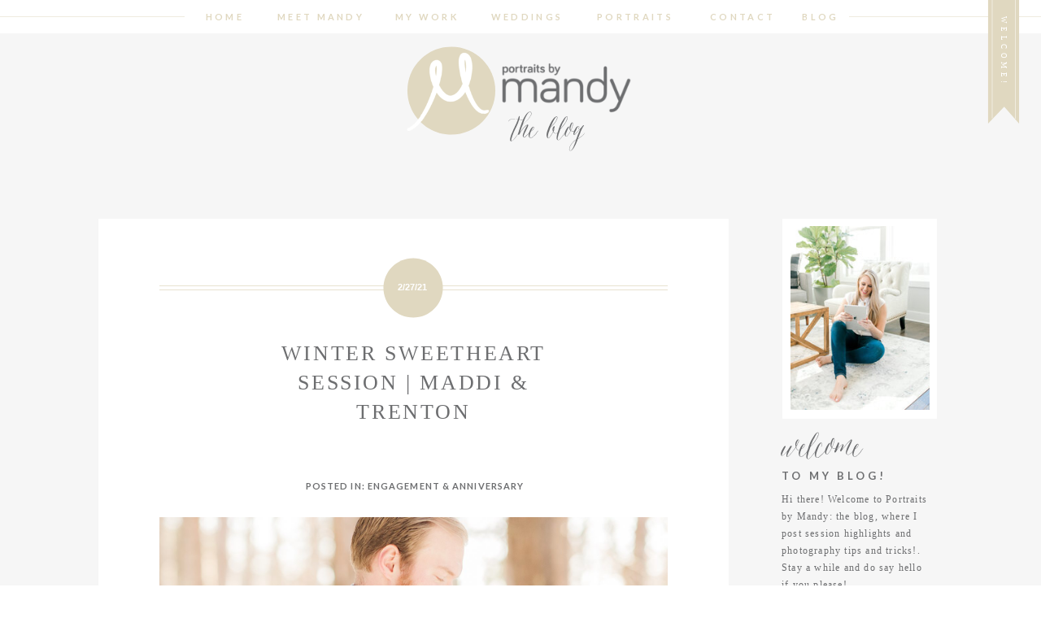

--- FILE ---
content_type: text/html; charset=UTF-8
request_url: https://mandy.photography/tag/winter-engagement-portraits/
body_size: 25206
content:
<!DOCTYPE html>
<html lang="en-US" class="d">
<head>
<link rel="stylesheet" type="text/css" href="//lib.showit.co/engine/2.4.3/showit.css" />
<meta name='robots' content='index, follow, max-image-preview:large, max-snippet:-1, max-video-preview:-1' />

	<!-- This site is optimized with the Yoast SEO plugin v22.8 - https://yoast.com/wordpress/plugins/seo/ -->
	<title>winter engagement portraits Archives | Portraits by Mandy</title>
	<link rel="canonical" href="https://mandy.photography/tag/winter-engagement-portraits/" />
	<meta property="og:locale" content="en_US" />
	<meta property="og:type" content="article" />
	<meta property="og:title" content="winter engagement portraits Archives | Portraits by Mandy" />
	<meta property="og:url" content="https://mandy.photography/tag/winter-engagement-portraits/" />
	<meta property="og:site_name" content="Portraits by Mandy" />
	<meta name="twitter:card" content="summary_large_image" />
	<script type="application/ld+json" class="yoast-schema-graph">{"@context":"https://schema.org","@graph":[{"@type":"CollectionPage","@id":"https://mandy.photography/tag/winter-engagement-portraits/","url":"https://mandy.photography/tag/winter-engagement-portraits/","name":"winter engagement portraits Archives | Portraits by Mandy","isPartOf":{"@id":"https://mandy.photography/#website"},"primaryImageOfPage":{"@id":"https://mandy.photography/tag/winter-engagement-portraits/#primaryimage"},"image":{"@id":"https://mandy.photography/tag/winter-engagement-portraits/#primaryimage"},"thumbnailUrl":"https://mandy.photography/wp-content/uploads/2021/02/winter-couples-session-11.jpg","breadcrumb":{"@id":"https://mandy.photography/tag/winter-engagement-portraits/#breadcrumb"},"inLanguage":"en-US"},{"@type":"ImageObject","inLanguage":"en-US","@id":"https://mandy.photography/tag/winter-engagement-portraits/#primaryimage","url":"https://mandy.photography/wp-content/uploads/2021/02/winter-couples-session-11.jpg","contentUrl":"https://mandy.photography/wp-content/uploads/2021/02/winter-couples-session-11.jpg","width":2048,"height":1365},{"@type":"BreadcrumbList","@id":"https://mandy.photography/tag/winter-engagement-portraits/#breadcrumb","itemListElement":[{"@type":"ListItem","position":1,"name":"Home","item":"https://mandy.photography/"},{"@type":"ListItem","position":2,"name":"winter engagement portraits"}]},{"@type":"WebSite","@id":"https://mandy.photography/#website","url":"https://mandy.photography/","name":"Portraits by Mandy","description":"Classic, timeless, elegant photography","publisher":{"@id":"https://mandy.photography/#organization"},"potentialAction":[{"@type":"SearchAction","target":{"@type":"EntryPoint","urlTemplate":"https://mandy.photography/?s={search_term_string}"},"query-input":"required name=search_term_string"}],"inLanguage":"en-US"},{"@type":"Organization","@id":"https://mandy.photography/#organization","name":"Portraits by Mandy","url":"https://mandy.photography/","logo":{"@type":"ImageObject","inLanguage":"en-US","@id":"https://mandy.photography/#/schema/logo/image/","url":"https://mandy.photography/wp-content/uploads/2018/08/Mandy-OneColor-copy.png","contentUrl":"https://mandy.photography/wp-content/uploads/2018/08/Mandy-OneColor-copy.png","width":1200,"height":566,"caption":"Portraits by Mandy"},"image":{"@id":"https://mandy.photography/#/schema/logo/image/"},"sameAs":["https://www.facebook.com/portraitsbymandyphotography/","https://www.instagram.com/portraitsbymandy/"]}]}</script>
	<!-- / Yoast SEO plugin. -->


<link rel="alternate" type="application/rss+xml" title="Portraits by Mandy &raquo; Feed" href="https://mandy.photography/feed/" />
<link rel="alternate" type="application/rss+xml" title="Portraits by Mandy &raquo; Comments Feed" href="https://mandy.photography/comments/feed/" />
<link rel="alternate" type="application/rss+xml" title="Portraits by Mandy &raquo; winter engagement portraits Tag Feed" href="https://mandy.photography/tag/winter-engagement-portraits/feed/" />
<script type="text/javascript">
/* <![CDATA[ */
window._wpemojiSettings = {"baseUrl":"https:\/\/s.w.org\/images\/core\/emoji\/16.0.1\/72x72\/","ext":".png","svgUrl":"https:\/\/s.w.org\/images\/core\/emoji\/16.0.1\/svg\/","svgExt":".svg","source":{"concatemoji":"https:\/\/mandy.photography\/wp-includes\/js\/wp-emoji-release.min.js?ver=6.8.3"}};
/*! This file is auto-generated */
!function(s,n){var o,i,e;function c(e){try{var t={supportTests:e,timestamp:(new Date).valueOf()};sessionStorage.setItem(o,JSON.stringify(t))}catch(e){}}function p(e,t,n){e.clearRect(0,0,e.canvas.width,e.canvas.height),e.fillText(t,0,0);var t=new Uint32Array(e.getImageData(0,0,e.canvas.width,e.canvas.height).data),a=(e.clearRect(0,0,e.canvas.width,e.canvas.height),e.fillText(n,0,0),new Uint32Array(e.getImageData(0,0,e.canvas.width,e.canvas.height).data));return t.every(function(e,t){return e===a[t]})}function u(e,t){e.clearRect(0,0,e.canvas.width,e.canvas.height),e.fillText(t,0,0);for(var n=e.getImageData(16,16,1,1),a=0;a<n.data.length;a++)if(0!==n.data[a])return!1;return!0}function f(e,t,n,a){switch(t){case"flag":return n(e,"\ud83c\udff3\ufe0f\u200d\u26a7\ufe0f","\ud83c\udff3\ufe0f\u200b\u26a7\ufe0f")?!1:!n(e,"\ud83c\udde8\ud83c\uddf6","\ud83c\udde8\u200b\ud83c\uddf6")&&!n(e,"\ud83c\udff4\udb40\udc67\udb40\udc62\udb40\udc65\udb40\udc6e\udb40\udc67\udb40\udc7f","\ud83c\udff4\u200b\udb40\udc67\u200b\udb40\udc62\u200b\udb40\udc65\u200b\udb40\udc6e\u200b\udb40\udc67\u200b\udb40\udc7f");case"emoji":return!a(e,"\ud83e\udedf")}return!1}function g(e,t,n,a){var r="undefined"!=typeof WorkerGlobalScope&&self instanceof WorkerGlobalScope?new OffscreenCanvas(300,150):s.createElement("canvas"),o=r.getContext("2d",{willReadFrequently:!0}),i=(o.textBaseline="top",o.font="600 32px Arial",{});return e.forEach(function(e){i[e]=t(o,e,n,a)}),i}function t(e){var t=s.createElement("script");t.src=e,t.defer=!0,s.head.appendChild(t)}"undefined"!=typeof Promise&&(o="wpEmojiSettingsSupports",i=["flag","emoji"],n.supports={everything:!0,everythingExceptFlag:!0},e=new Promise(function(e){s.addEventListener("DOMContentLoaded",e,{once:!0})}),new Promise(function(t){var n=function(){try{var e=JSON.parse(sessionStorage.getItem(o));if("object"==typeof e&&"number"==typeof e.timestamp&&(new Date).valueOf()<e.timestamp+604800&&"object"==typeof e.supportTests)return e.supportTests}catch(e){}return null}();if(!n){if("undefined"!=typeof Worker&&"undefined"!=typeof OffscreenCanvas&&"undefined"!=typeof URL&&URL.createObjectURL&&"undefined"!=typeof Blob)try{var e="postMessage("+g.toString()+"("+[JSON.stringify(i),f.toString(),p.toString(),u.toString()].join(",")+"));",a=new Blob([e],{type:"text/javascript"}),r=new Worker(URL.createObjectURL(a),{name:"wpTestEmojiSupports"});return void(r.onmessage=function(e){c(n=e.data),r.terminate(),t(n)})}catch(e){}c(n=g(i,f,p,u))}t(n)}).then(function(e){for(var t in e)n.supports[t]=e[t],n.supports.everything=n.supports.everything&&n.supports[t],"flag"!==t&&(n.supports.everythingExceptFlag=n.supports.everythingExceptFlag&&n.supports[t]);n.supports.everythingExceptFlag=n.supports.everythingExceptFlag&&!n.supports.flag,n.DOMReady=!1,n.readyCallback=function(){n.DOMReady=!0}}).then(function(){return e}).then(function(){var e;n.supports.everything||(n.readyCallback(),(e=n.source||{}).concatemoji?t(e.concatemoji):e.wpemoji&&e.twemoji&&(t(e.twemoji),t(e.wpemoji)))}))}((window,document),window._wpemojiSettings);
/* ]]> */
</script>
<style id='wp-emoji-styles-inline-css' type='text/css'>

	img.wp-smiley, img.emoji {
		display: inline !important;
		border: none !important;
		box-shadow: none !important;
		height: 1em !important;
		width: 1em !important;
		margin: 0 0.07em !important;
		vertical-align: -0.1em !important;
		background: none !important;
		padding: 0 !important;
	}
</style>
<link rel='stylesheet' id='wp-block-library-css' href='https://mandy.photography/wp-includes/css/dist/block-library/style.min.css?ver=6.8.3' type='text/css' media='all' />
<style id='classic-theme-styles-inline-css' type='text/css'>
/*! This file is auto-generated */
.wp-block-button__link{color:#fff;background-color:#32373c;border-radius:9999px;box-shadow:none;text-decoration:none;padding:calc(.667em + 2px) calc(1.333em + 2px);font-size:1.125em}.wp-block-file__button{background:#32373c;color:#fff;text-decoration:none}
</style>
<style id='global-styles-inline-css' type='text/css'>
:root{--wp--preset--aspect-ratio--square: 1;--wp--preset--aspect-ratio--4-3: 4/3;--wp--preset--aspect-ratio--3-4: 3/4;--wp--preset--aspect-ratio--3-2: 3/2;--wp--preset--aspect-ratio--2-3: 2/3;--wp--preset--aspect-ratio--16-9: 16/9;--wp--preset--aspect-ratio--9-16: 9/16;--wp--preset--color--black: #000000;--wp--preset--color--cyan-bluish-gray: #abb8c3;--wp--preset--color--white: #ffffff;--wp--preset--color--pale-pink: #f78da7;--wp--preset--color--vivid-red: #cf2e2e;--wp--preset--color--luminous-vivid-orange: #ff6900;--wp--preset--color--luminous-vivid-amber: #fcb900;--wp--preset--color--light-green-cyan: #7bdcb5;--wp--preset--color--vivid-green-cyan: #00d084;--wp--preset--color--pale-cyan-blue: #8ed1fc;--wp--preset--color--vivid-cyan-blue: #0693e3;--wp--preset--color--vivid-purple: #9b51e0;--wp--preset--gradient--vivid-cyan-blue-to-vivid-purple: linear-gradient(135deg,rgba(6,147,227,1) 0%,rgb(155,81,224) 100%);--wp--preset--gradient--light-green-cyan-to-vivid-green-cyan: linear-gradient(135deg,rgb(122,220,180) 0%,rgb(0,208,130) 100%);--wp--preset--gradient--luminous-vivid-amber-to-luminous-vivid-orange: linear-gradient(135deg,rgba(252,185,0,1) 0%,rgba(255,105,0,1) 100%);--wp--preset--gradient--luminous-vivid-orange-to-vivid-red: linear-gradient(135deg,rgba(255,105,0,1) 0%,rgb(207,46,46) 100%);--wp--preset--gradient--very-light-gray-to-cyan-bluish-gray: linear-gradient(135deg,rgb(238,238,238) 0%,rgb(169,184,195) 100%);--wp--preset--gradient--cool-to-warm-spectrum: linear-gradient(135deg,rgb(74,234,220) 0%,rgb(151,120,209) 20%,rgb(207,42,186) 40%,rgb(238,44,130) 60%,rgb(251,105,98) 80%,rgb(254,248,76) 100%);--wp--preset--gradient--blush-light-purple: linear-gradient(135deg,rgb(255,206,236) 0%,rgb(152,150,240) 100%);--wp--preset--gradient--blush-bordeaux: linear-gradient(135deg,rgb(254,205,165) 0%,rgb(254,45,45) 50%,rgb(107,0,62) 100%);--wp--preset--gradient--luminous-dusk: linear-gradient(135deg,rgb(255,203,112) 0%,rgb(199,81,192) 50%,rgb(65,88,208) 100%);--wp--preset--gradient--pale-ocean: linear-gradient(135deg,rgb(255,245,203) 0%,rgb(182,227,212) 50%,rgb(51,167,181) 100%);--wp--preset--gradient--electric-grass: linear-gradient(135deg,rgb(202,248,128) 0%,rgb(113,206,126) 100%);--wp--preset--gradient--midnight: linear-gradient(135deg,rgb(2,3,129) 0%,rgb(40,116,252) 100%);--wp--preset--font-size--small: 13px;--wp--preset--font-size--medium: 20px;--wp--preset--font-size--large: 36px;--wp--preset--font-size--x-large: 42px;--wp--preset--spacing--20: 0.44rem;--wp--preset--spacing--30: 0.67rem;--wp--preset--spacing--40: 1rem;--wp--preset--spacing--50: 1.5rem;--wp--preset--spacing--60: 2.25rem;--wp--preset--spacing--70: 3.38rem;--wp--preset--spacing--80: 5.06rem;--wp--preset--shadow--natural: 6px 6px 9px rgba(0, 0, 0, 0.2);--wp--preset--shadow--deep: 12px 12px 50px rgba(0, 0, 0, 0.4);--wp--preset--shadow--sharp: 6px 6px 0px rgba(0, 0, 0, 0.2);--wp--preset--shadow--outlined: 6px 6px 0px -3px rgba(255, 255, 255, 1), 6px 6px rgba(0, 0, 0, 1);--wp--preset--shadow--crisp: 6px 6px 0px rgba(0, 0, 0, 1);}:where(.is-layout-flex){gap: 0.5em;}:where(.is-layout-grid){gap: 0.5em;}body .is-layout-flex{display: flex;}.is-layout-flex{flex-wrap: wrap;align-items: center;}.is-layout-flex > :is(*, div){margin: 0;}body .is-layout-grid{display: grid;}.is-layout-grid > :is(*, div){margin: 0;}:where(.wp-block-columns.is-layout-flex){gap: 2em;}:where(.wp-block-columns.is-layout-grid){gap: 2em;}:where(.wp-block-post-template.is-layout-flex){gap: 1.25em;}:where(.wp-block-post-template.is-layout-grid){gap: 1.25em;}.has-black-color{color: var(--wp--preset--color--black) !important;}.has-cyan-bluish-gray-color{color: var(--wp--preset--color--cyan-bluish-gray) !important;}.has-white-color{color: var(--wp--preset--color--white) !important;}.has-pale-pink-color{color: var(--wp--preset--color--pale-pink) !important;}.has-vivid-red-color{color: var(--wp--preset--color--vivid-red) !important;}.has-luminous-vivid-orange-color{color: var(--wp--preset--color--luminous-vivid-orange) !important;}.has-luminous-vivid-amber-color{color: var(--wp--preset--color--luminous-vivid-amber) !important;}.has-light-green-cyan-color{color: var(--wp--preset--color--light-green-cyan) !important;}.has-vivid-green-cyan-color{color: var(--wp--preset--color--vivid-green-cyan) !important;}.has-pale-cyan-blue-color{color: var(--wp--preset--color--pale-cyan-blue) !important;}.has-vivid-cyan-blue-color{color: var(--wp--preset--color--vivid-cyan-blue) !important;}.has-vivid-purple-color{color: var(--wp--preset--color--vivid-purple) !important;}.has-black-background-color{background-color: var(--wp--preset--color--black) !important;}.has-cyan-bluish-gray-background-color{background-color: var(--wp--preset--color--cyan-bluish-gray) !important;}.has-white-background-color{background-color: var(--wp--preset--color--white) !important;}.has-pale-pink-background-color{background-color: var(--wp--preset--color--pale-pink) !important;}.has-vivid-red-background-color{background-color: var(--wp--preset--color--vivid-red) !important;}.has-luminous-vivid-orange-background-color{background-color: var(--wp--preset--color--luminous-vivid-orange) !important;}.has-luminous-vivid-amber-background-color{background-color: var(--wp--preset--color--luminous-vivid-amber) !important;}.has-light-green-cyan-background-color{background-color: var(--wp--preset--color--light-green-cyan) !important;}.has-vivid-green-cyan-background-color{background-color: var(--wp--preset--color--vivid-green-cyan) !important;}.has-pale-cyan-blue-background-color{background-color: var(--wp--preset--color--pale-cyan-blue) !important;}.has-vivid-cyan-blue-background-color{background-color: var(--wp--preset--color--vivid-cyan-blue) !important;}.has-vivid-purple-background-color{background-color: var(--wp--preset--color--vivid-purple) !important;}.has-black-border-color{border-color: var(--wp--preset--color--black) !important;}.has-cyan-bluish-gray-border-color{border-color: var(--wp--preset--color--cyan-bluish-gray) !important;}.has-white-border-color{border-color: var(--wp--preset--color--white) !important;}.has-pale-pink-border-color{border-color: var(--wp--preset--color--pale-pink) !important;}.has-vivid-red-border-color{border-color: var(--wp--preset--color--vivid-red) !important;}.has-luminous-vivid-orange-border-color{border-color: var(--wp--preset--color--luminous-vivid-orange) !important;}.has-luminous-vivid-amber-border-color{border-color: var(--wp--preset--color--luminous-vivid-amber) !important;}.has-light-green-cyan-border-color{border-color: var(--wp--preset--color--light-green-cyan) !important;}.has-vivid-green-cyan-border-color{border-color: var(--wp--preset--color--vivid-green-cyan) !important;}.has-pale-cyan-blue-border-color{border-color: var(--wp--preset--color--pale-cyan-blue) !important;}.has-vivid-cyan-blue-border-color{border-color: var(--wp--preset--color--vivid-cyan-blue) !important;}.has-vivid-purple-border-color{border-color: var(--wp--preset--color--vivid-purple) !important;}.has-vivid-cyan-blue-to-vivid-purple-gradient-background{background: var(--wp--preset--gradient--vivid-cyan-blue-to-vivid-purple) !important;}.has-light-green-cyan-to-vivid-green-cyan-gradient-background{background: var(--wp--preset--gradient--light-green-cyan-to-vivid-green-cyan) !important;}.has-luminous-vivid-amber-to-luminous-vivid-orange-gradient-background{background: var(--wp--preset--gradient--luminous-vivid-amber-to-luminous-vivid-orange) !important;}.has-luminous-vivid-orange-to-vivid-red-gradient-background{background: var(--wp--preset--gradient--luminous-vivid-orange-to-vivid-red) !important;}.has-very-light-gray-to-cyan-bluish-gray-gradient-background{background: var(--wp--preset--gradient--very-light-gray-to-cyan-bluish-gray) !important;}.has-cool-to-warm-spectrum-gradient-background{background: var(--wp--preset--gradient--cool-to-warm-spectrum) !important;}.has-blush-light-purple-gradient-background{background: var(--wp--preset--gradient--blush-light-purple) !important;}.has-blush-bordeaux-gradient-background{background: var(--wp--preset--gradient--blush-bordeaux) !important;}.has-luminous-dusk-gradient-background{background: var(--wp--preset--gradient--luminous-dusk) !important;}.has-pale-ocean-gradient-background{background: var(--wp--preset--gradient--pale-ocean) !important;}.has-electric-grass-gradient-background{background: var(--wp--preset--gradient--electric-grass) !important;}.has-midnight-gradient-background{background: var(--wp--preset--gradient--midnight) !important;}.has-small-font-size{font-size: var(--wp--preset--font-size--small) !important;}.has-medium-font-size{font-size: var(--wp--preset--font-size--medium) !important;}.has-large-font-size{font-size: var(--wp--preset--font-size--large) !important;}.has-x-large-font-size{font-size: var(--wp--preset--font-size--x-large) !important;}
:where(.wp-block-post-template.is-layout-flex){gap: 1.25em;}:where(.wp-block-post-template.is-layout-grid){gap: 1.25em;}
:where(.wp-block-columns.is-layout-flex){gap: 2em;}:where(.wp-block-columns.is-layout-grid){gap: 2em;}
:root :where(.wp-block-pullquote){font-size: 1.5em;line-height: 1.6;}
</style>
<link rel='stylesheet' id='jpibfi-style-css' href='https://mandy.photography/wp-content/plugins/jquery-pin-it-button-for-images/css/client.css?ver=3.0.5' type='text/css' media='all' />
<link rel='stylesheet' id='pub-style-css' href='https://mandy.photography/wp-content/themes/showit/pubs/i4obrbrstvakippbtxcs1q/20250823133232S96y6e2/assets/pub.css?ver=1755955955' type='text/css' media='all' />
<script type="text/javascript" src="https://mandy.photography/wp-includes/js/jquery/jquery.min.js?ver=3.7.1" id="jquery-core-js"></script>
<script type="text/javascript" id="jquery-core-js-after">
/* <![CDATA[ */
$ = jQuery;
/* ]]> */
</script>
<script type="text/javascript" src="https://mandy.photography/wp-includes/js/jquery/jquery-migrate.min.js?ver=3.4.1" id="jquery-migrate-js"></script>
<script type="text/javascript" src="https://mandy.photography/wp-content/themes/showit/pubs/i4obrbrstvakippbtxcs1q/20250823133232S96y6e2/assets/pub.js?ver=1755955955" id="pub-script-js"></script>
<link rel="https://api.w.org/" href="https://mandy.photography/wp-json/" /><link rel="alternate" title="JSON" type="application/json" href="https://mandy.photography/wp-json/wp/v2/tags/185" /><link rel="EditURI" type="application/rsd+xml" title="RSD" href="https://mandy.photography/xmlrpc.php?rsd" />
<style type="text/css">
	a.pinit-button.custom span {
		}

	.pinit-hover {
		opacity: 0.8 !important;
		filter: alpha(opacity=80) !important;
	}
	a.pinit-button {
	border-bottom: 0 !important;
	box-shadow: none !important;
	margin-bottom: 0 !important;
}
a.pinit-button::after {
    display: none;
}</style>
		<style type="text/css">.recentcomments a{display:inline !important;padding:0 !important;margin:0 !important;}</style>
<meta charset="UTF-8" />
<meta name="viewport" content="width=device-width, initial-scale=1" />
<link rel="icon" type="image/png" href="//static.showit.co/200/AUJZwXLeM2P74AJ80ULI9Q/68537/m-logo-tan.png" />
<link rel="preconnect" href="https://static.showit.co" />

<link rel="preconnect" href="https://fonts.googleapis.com">
<link rel="preconnect" href="https://fonts.gstatic.com" crossorigin>
<link href="https://fonts.googleapis.com/css?family=Lato:700|Libre+Baskerville:italic" rel="stylesheet" type="text/css"/>
<style>
@font-face{font-family:Amethyst;src:url('//static.showit.co/file/LYL5wUWxTD666I1vlJzAZg/shared/amethyst-regular_gdi.woff');}
</style>
<script id="init_data" type="application/json">
{"mobile":{"w":320,"defaultTrIn":{"type":"fade","duration":1},"defaultTrOut":{"type":"fade","duration":1}},"desktop":{"w":1200,"defaultTrIn":{"type":"fade"},"defaultTrOut":{"type":"fade"},"bgFillType":"color","bgColor":"colors-7"},"sid":"i4obrbrstvakippbtxcs1q","break":768,"assetURL":"//static.showit.co","contactFormId":"68537/175849","cfAction":"aHR0cHM6Ly9jbGllbnRzZXJ2aWNlLnNob3dpdC5jby9jb250YWN0Zm9ybQ==","sgAction":"aHR0cHM6Ly9jbGllbnRzZXJ2aWNlLnNob3dpdC5jby9zb2NpYWxncmlk","blockData":[{"slug":"mobile-menu","visible":"m","states":[],"d":{"h":40,"w":1200,"bgFillType":"color","bgColor":"colors-7","bgMediaType":"none"},"m":{"h":500,"w":320,"locking":{"side":"t"},"nature":"wH","bgFillType":"color","bgColor":"colors-7","bgMediaType":"none"}},{"slug":"mobile-menu-closed","visible":"m","states":[],"d":{"h":39,"w":1200,"locking":{"side":"st"},"bgFillType":"color","bgColor":"#FFFFFF","bgMediaType":"none"},"m":{"h":40,"w":320,"locking":{"side":"t"},"bgFillType":"color","bgColor":"#FFFFFF","bgMediaType":"none"}},{"slug":"menu-buffer","visible":"m","states":[],"d":{"h":39,"w":1200,"locking":{"side":"st"},"bgFillType":"color","bgColor":"#FFFFFF","bgMediaType":"none"},"m":{"h":40,"w":320,"locking":{"side":"st"},"bgFillType":"color","bgColor":"#FFFFFF","bgMediaType":"none"}},{"slug":"ribbon","visible":"d","states":[],"d":{"h":1,"w":1200,"locking":{"side":"st"},"bgFillType":"color","bgColor":"#FFFFFF","bgMediaType":"none"},"m":{"h":3,"w":320,"bgFillType":"color","bgColor":"#FFFFFF","bgMediaType":"none"}},{"slug":"desktop-menu","visible":"d","states":[],"d":{"h":40,"w":1200,"locking":{},"bgFillType":"color","bgColor":"colors-7","bgMediaType":"none"},"m":{"h":570,"w":320,"locking":{"side":"t"},"nature":"wH","bgFillType":"color","bgColor":"colors-7","bgMediaType":"none"}},{"slug":"logo-header","visible":"a","states":[],"d":{"h":171,"w":1200,"locking":{},"bgFillType":"color","bgColor":"colors-6","bgMediaType":"none"},"m":{"h":153,"w":320,"bgFillType":"color","bgColor":"colors-6","bgMediaType":"none"}},{"slug":"sidebar","visible":"d","states":[],"d":{"h":3,"w":1200,"nature":"dH","bgFillType":"color","bgColor":"colors-6","bgMediaType":"none"},"m":{"h":610,"w":320,"bgFillType":"color","bgColor":"colors-6","bgMediaType":"none"}},{"slug":"post-title","visible":"a","states":[],"d":{"h":321,"w":1200,"nature":"dH","bgFillType":"color","bgColor":"colors-6","bgMediaType":"none"},"m":{"h":134,"w":320,"nature":"dH","bgFillType":"color","bgColor":"colors-6","bgMediaType":"none"}},{"slug":"filed-in","visible":"a","states":[],"d":{"h":40,"w":1200,"nature":"dH","bgFillType":"color","bgColor":"colors-6","bgMediaType":"none"},"m":{"h":38,"w":320,"nature":"dH","bgFillType":"color","bgColor":"colors-6","bgMediaType":"none"}},{"slug":"post-featured-image","visible":"a","states":[],"d":{"h":451,"w":1200,"bgFillType":"color","bgColor":"colors-6","bgMediaType":"none"},"m":{"h":192,"w":320,"bgFillType":"color","bgColor":"colors-6","bgMediaType":"none"}},{"slug":"post-excerpt","visible":"a","states":[],"d":{"h":81,"w":1200,"nature":"dH","bgFillType":"color","bgColor":"colors-6","bgMediaType":"none"},"m":{"h":147,"w":320,"nature":"dH","bgFillType":"color","bgColor":"colors-3","bgMediaType":"none"}},{"slug":"open-post","visible":"a","states":[],"d":{"h":191,"w":1200,"bgFillType":"color","bgColor":"colors-6","bgMediaType":"none"},"m":{"h":113,"w":320,"bgFillType":"color","bgColor":"colors-3","bgMediaType":"none"}},{"slug":"pagination","visible":"a","states":[],"d":{"h":90,"w":1200,"bgFillType":"color","bgColor":"colors-6","bgMediaType":"none"},"m":{"h":37,"w":320,"bgFillType":"color","bgColor":"colors-6","bgMediaType":"none"}},{"slug":"will-hide-on-preview","visible":"d","states":[],"d":{"h":486,"w":1200,"bgFillType":"color","bgColor":"colors-3","bgMediaType":"none"},"m":{"h":200,"w":320,"bgFillType":"color","bgColor":"#FFFFFF","bgMediaType":"none"}},{"slug":"open-categories-and-bio","visible":"m","states":[],"d":{"h":400,"w":1200,"bgFillType":"color","bgColor":"#FFFFFF","bgMediaType":"none"},"m":{"h":71,"w":320,"bgFillType":"color","bgColor":"colors-3","bgMediaType":"none"}},{"slug":"sidebar-mobile","visible":"m","states":[],"d":{"h":3,"w":1200,"bgFillType":"color","bgColor":"colors-6","bgMediaType":"none"},"m":{"h":721,"w":320,"bgFillType":"color","bgColor":"colors-6","bgMediaType":"none"}},{"slug":"instagram","visible":"a","states":[],"d":{"h":542,"w":1200,"bgFillType":"color","bgColor":"colors-7","bgMediaType":"none"},"m":{"h":366,"w":320,"bgFillType":"color","bgColor":"#FFFFFF","bgMediaType":"none"}},{"slug":"blog-footer","visible":"a","states":[],"d":{"h":317,"w":1200,"bgFillType":"color","bgColor":"colors-7:50","bgMediaType":"none"},"m":{"h":817,"w":320,"bgFillType":"color","bgColor":"#FFFFFF","bgMediaType":"none"}},{"slug":"credit","visible":"a","states":[],"d":{"h":41,"w":1200,"bgFillType":"color","bgColor":"#FFFFFF","bgMediaType":"none"},"m":{"h":77,"w":320,"bgFillType":"color","bgColor":"#FFFFFF","bgMediaType":"none"}}],"elementData":[{"type":"simple","visible":"m","id":"mobile-menu_0","blockId":"mobile-menu","m":{"x":25,"y":30,"w":270.006,"h":429.005,"a":0},"d":{"x":126.909,"y":237.972,"w":947.003,"h":421.004,"a":0}},{"type":"simple","visible":"m","id":"mobile-menu_1","blockId":"mobile-menu","m":{"x":30,"y":35,"w":260.003,"h":419,"a":0},"d":{"x":126.909,"y":237.972,"w":947.003,"h":421.004,"a":0}},{"type":"simple","visible":"m","id":"mobile-menu_2","blockId":"mobile-menu","m":{"x":85.499,"y":438.611,"w":149.005,"h":36.003,"a":0},"d":{"x":128.285,"y":617.86,"w":215.003,"h":39.012,"a":0}},{"type":"icon","visible":"m","id":"mobile-menu_3","blockId":"mobile-menu","m":{"x":127.5,"y":3.307,"w":65,"h":65,"a":0},"d":{"x":563.5,"y":189.779,"w":81,"h":81,"a":0}},{"type":"icon","visible":"m","id":"mobile-menu_5","blockId":"mobile-menu","m":{"x":160,"y":382,"w":40,"h":40,"a":0},"d":{"x":665.723,"y":231.68,"w":44.778,"h":45.315,"a":0}},{"type":"icon","visible":"m","id":"mobile-menu_6","blockId":"mobile-menu","m":{"x":111,"y":382,"w":40,"h":40,"a":0},"d":{"x":489.499,"y":234.377,"w":44.778,"h":45.315,"a":0}},{"type":"icon","visible":"m","id":"mobile-menu_7","blockId":"mobile-menu","m":{"x":171,"y":391,"w":18,"h":20,"a":0},"d":{"x":562.349,"y":247.749,"w":18.449,"h":17.268,"a":0}},{"type":"icon","visible":"m","id":"mobile-menu_8","blockId":"mobile-menu","m":{"x":121,"y":392,"w":18,"h":20,"a":0},"d":{"x":502.035,"y":247.749,"w":18.449,"h":17.268,"a":0}},{"type":"text","visible":"m","id":"mobile-menu_9","blockId":"mobile-menu","m":{"x":62.996,"y":445.557,"w":194.001,"h":21.001,"a":0},"d":{"x":136.661,"y":626.027,"w":204.012,"h":18.012,"a":0},"pc":[{"type":"hide","block":"mobile-menu"}]},{"type":"text","visible":"m","id":"mobile-menu_10","blockId":"mobile-menu","m":{"x":34,"y":65,"w":246,"h":59,"a":0},"d":{"x":499.167,"y":232.446,"w":203,"h":88,"a":0}},{"type":"text","visible":"m","id":"mobile-menu_11","blockId":"mobile-menu","m":{"x":41.582,"y":345,"w":236.003,"h":21.007,"a":0},"d":{"x":827.969,"y":13.584,"w":50.011,"h":19.007,"a":0}},{"type":"text","visible":"m","id":"mobile-menu_12","blockId":"mobile-menu","m":{"x":42.415,"y":310,"w":236.003,"h":17.007,"a":0},"d":{"x":719.494,"y":13.584,"w":80.014,"h":20.013,"a":0}},{"type":"text","visible":"m","id":"mobile-menu_13","blockId":"mobile-menu","m":{"x":42.415,"y":241,"w":236.003,"h":21.007,"a":0},"d":{"x":609.018,"y":13.584,"w":82.014,"h":20.013,"a":0}},{"type":"text","visible":"m","id":"mobile-menu_14","blockId":"mobile-menu","m":{"x":42.415,"y":175,"w":236.003,"h":20.007,"a":0},"d":{"x":433.073,"y":13.584,"w":64.008,"h":20.007,"a":0}},{"type":"text","visible":"m","id":"mobile-menu_15","blockId":"mobile-menu","m":{"x":42,"y":208,"w":236,"h":20,"a":0},"d":{"x":525.543,"y":13.584,"w":55.014,"h":19.013,"a":0}},{"type":"text","visible":"m","id":"mobile-menu_16","blockId":"mobile-menu","m":{"x":42,"y":142,"w":236.003,"h":19.007,"a":0},"d":{"x":353.606,"y":13.584,"w":51.006,"h":18.01,"a":0}},{"type":"graphic","visible":"a","id":"mobile-menu_17","blockId":"mobile-menu","m":{"x":134,"y":12,"w":48,"h":48,"a":0},"d":{"x":586,"y":6,"w":29,"h":28,"a":0},"c":{"key":"4rn4c8MfS4qM_6IvIblbuw/68537/m_only.png","aspect_ratio":1.05012}},{"type":"text","visible":"m","id":"mobile-menu_18","blockId":"mobile-menu","m":{"x":42,"y":275,"w":236,"h":21,"a":0},"d":{"x":609.018,"y":13.584,"w":82.014,"h":20.013,"a":0}},{"type":"text","visible":"m","id":"mobile-menu-closed_0","blockId":"mobile-menu-closed","m":{"x":78,"y":9.495,"w":164.007,"h":21.009,"a":0},"d":{"x":520.526,"y":12.604,"w":48.007,"h":20,"a":0},"pc":[{"type":"show","block":"mobile-menu"}]},{"type":"simple","visible":"m","id":"mobile-menu-closed_1","blockId":"mobile-menu-closed","m":{"x":219.417,"y":19.493,"w":100.008,"h":1.014,"a":0,"lockH":"rs"},"d":{"x":-40.778,"y":18.995,"w":364.003,"h":1.013,"a":0,"lockH":"ls"}},{"type":"simple","visible":"m","id":"mobile-menu-closed_2","blockId":"mobile-menu-closed","m":{"x":-0.25,"y":19.499,"w":98.013,"h":1.002,"a":0,"lockH":"ls"},"d":{"x":909.223,"y":18.995,"w":416.006,"h":1.006,"a":0,"lockH":"rs"}},{"type":"icon","visible":"a","id":"ribbon_0","blockId":"ribbon","m":{"x":185,"y":-0.25,"w":172.008,"h":172.008,"a":0},"d":{"x":1077.778,"y":-0.083,"w":152,"h":152,"a":0,"lockH":"r"}},{"type":"simple","visible":"d","id":"ribbon_1","blockId":"ribbon","m":{"x":35,"y":141,"w":250,"h":1,"a":0},"d":{"x":1066.644,"y":72.033,"w":146.008,"h":1.004,"a":-90,"lockH":"r"}},{"type":"simple","visible":"d","id":"ribbon_2","blockId":"ribbon","m":{"x":35,"y":141,"w":250,"h":1,"a":0},"d":{"x":1095.144,"y":72.351,"w":147.008,"h":1.004,"a":-90,"lockH":"r"}},{"type":"text","visible":"a","id":"ribbon_3","blockId":"ribbon","m":{"x":177,"y":52.25,"w":163.8,"h":39,"a":90},"d":{"x":1090.16,"y":53.104,"w":117,"h":20,"a":90,"lockH":"r"}},{"type":"simple","visible":"d","id":"desktop-menu_0","blockId":"desktop-menu","m":{"x":229.25,"y":24.994,"w":144.004,"h":1.012,"a":0,"lockH":"rs"},"d":{"x":-41,"y":19,"w":228,"h":1,"a":0,"lockH":"ls"}},{"type":"simple","visible":"d","id":"desktop-menu_1","blockId":"desktop-menu","m":{"x":-60.25,"y":25,"w":148.002,"h":1,"a":0,"lockH":"ls"},"d":{"x":1004,"y":19,"w":315,"h":1,"a":0,"lockH":"rs"}},{"type":"text","visible":"d","id":"desktop-menu_2","blockId":"desktop-menu","m":{"x":41.582,"y":379.019,"w":236.003,"h":28.007,"a":0},"d":{"x":944,"y":10,"w":50.011,"h":19.007,"a":0}},{"type":"text","visible":"d","id":"desktop-menu_3","blockId":"desktop-menu","m":{"x":42.415,"y":340.114,"w":236.003,"h":28.007,"a":0},"d":{"x":833,"y":10,"w":80,"h":20,"a":0}},{"type":"text","visible":"d","id":"desktop-menu_4","blockId":"desktop-menu","m":{"x":42.415,"y":301.209,"w":236.003,"h":28.007,"a":0},"d":{"x":555,"y":10,"w":106,"h":20,"a":0}},{"type":"text","visible":"d","id":"desktop-menu_5","blockId":"desktop-menu","m":{"x":42.415,"y":223.399,"w":236.003,"h":28.007,"a":0},"d":{"x":300,"y":10,"w":109,"h":20,"a":0}},{"type":"text","visible":"d","id":"desktop-menu_6","blockId":"desktop-menu","m":{"x":42.415,"y":262.304,"w":236.003,"h":28.007,"a":0},"d":{"x":444,"y":10,"w":82,"h":19,"a":0}},{"type":"text","visible":"d","id":"desktop-menu_7","blockId":"desktop-menu","m":{"x":42.415,"y":184.494,"w":236.003,"h":28.007,"a":0},"d":{"x":211,"y":10,"w":51,"h":18,"a":0}},{"type":"text","visible":"d","id":"desktop-menu_8","blockId":"desktop-menu","m":{"x":42.415,"y":301.209,"w":236.003,"h":28.007,"a":0},"d":{"x":688,"y":10,"w":106,"h":20,"a":0}},{"type":"text","visible":"a","id":"logo-header_0","blockId":"logo-header","m":{"x":102,"y":101,"w":156,"h":14,"a":0},"d":{"x":540,"y":90,"w":186,"h":56,"a":0}},{"type":"graphic","visible":"a","id":"logo-header_1","blockId":"logo-header","m":{"x":40,"y":31,"w":224,"h":106,"a":0},"d":{"x":438,"y":-6,"w":324,"h":153,"a":0},"c":{"key":"vPOd-zECTXKyI4zJAsZhIA/68537/mandy-green-gray_45ee35e6eb6af11e2b0c66e2153a1a3e.png","aspect_ratio":2.1164}},{"type":"icon","visible":"a","id":"logo-header_2","blockId":"logo-header","m":{"x":48,"y":40,"w":88,"h":88,"a":0},"d":{"x":448,"y":4,"w":134,"h":133,"a":0}},{"type":"graphic","visible":"a","id":"logo-header_3","blockId":"logo-header","m":{"x":56,"y":54,"w":68,"h":61,"a":0},"d":{"x":448,"y":11,"w":126,"h":120,"a":0},"c":{"key":"4rn4c8MfS4qM_6IvIblbuw/68537/m_only.png","aspect_ratio":1.05012}},{"type":"text","visible":"a","id":"sidebar_7","blockId":"sidebar","m":{"x":150,"y":97,"w":142.006,"h":176,"a":0},"d":{"x":921,"y":392,"w":184,"h":156,"a":0}},{"type":"text","visible":"d","id":"sidebar_8","blockId":"sidebar","m":{"x":200,"y":219,"w":113.4,"h":27,"a":0},"d":{"x":910.992,"y":600.54,"w":91.012,"h":21,"a":0}},{"type":"text","visible":"a","id":"sidebar_9","blockId":"sidebar","m":{"x":81,"y":-7,"w":158,"h":58,"a":0},"d":{"x":920,"y":306,"w":212,"h":60,"a":0}},{"type":"simple","visible":"a","id":"sidebar_10","blockId":"sidebar","m":{"x":25,"y":97.066,"w":103,"h":148,"a":0},"d":{"x":922.041,"y":57,"w":190,"h":246.01,"a":0}},{"type":"graphic","visible":"a","id":"sidebar_11","blockId":"sidebar","m":{"x":31.711,"y":102.909,"w":89.711,"h":135.059,"a":0},"d":{"x":932.407,"y":66,"w":171.01,"h":226.008,"a":0,"gs":{"s":100}},"c":{"key":"gMgfSbS2RCuCO1xNZCaarw/68537/2q0a1290.jpg","aspect_ratio":0.66673}},{"type":"text","visible":"a","id":"sidebar_12","blockId":"sidebar","m":{"x":103.3,"y":398,"w":113.4,"h":27,"a":0},"d":{"x":926,"y":710,"w":166,"h":24,"a":0}},{"type":"text","visible":"a","id":"sidebar_13","blockId":"sidebar","m":{"x":78.996,"y":426.5,"w":162.009,"h":27,"a":0},"d":{"x":926,"y":737,"w":166,"h":24,"a":0}},{"type":"text","visible":"a","id":"sidebar_14","blockId":"sidebar","m":{"x":103.3,"y":455,"w":113.4,"h":27,"a":0},"d":{"x":926,"y":764,"w":166,"h":24,"a":0}},{"type":"text","visible":"a","id":"sidebar_15","blockId":"sidebar","m":{"x":103.3,"y":483.5,"w":113.4,"h":27,"a":0},"d":{"x":926,"y":791,"w":166.003,"h":24.004,"a":0}},{"type":"text","visible":"a","id":"sidebar_16","blockId":"sidebar","m":{"x":113.3,"y":493.5,"w":113.4,"h":27,"a":0},"d":{"x":926,"y":818,"w":279,"h":24,"a":0}},{"type":"text","visible":"a","id":"sidebar_18","blockId":"sidebar","m":{"x":73,"y":358,"w":174,"h":29,"a":0},"d":{"x":921,"y":672,"w":180,"h":33,"a":0}},{"type":"text","visible":"a","id":"sidebar_19","blockId":"sidebar","m":{"x":73,"y":52,"w":174,"h":29,"a":0},"d":{"x":921,"y":362,"w":180.014,"h":33.008,"a":0}},{"type":"text","visible":"d","id":"sidebar_20","blockId":"sidebar","m":{"x":51,"y":413,"w":174,"h":29,"a":0},"d":{"x":924.659,"y":866,"w":180.014,"h":33.008,"a":0}},{"type":"text","visible":"d","id":"sidebar_21","blockId":"sidebar","m":{"x":37,"y":479,"w":239.009,"h":27,"a":0},"d":{"x":926,"y":1039,"w":205,"h":41,"a":0}},{"type":"simple","visible":"d","id":"sidebar_22","blockId":"sidebar","m":{"x":29,"y":702,"w":224,"h":140,"a":0},"d":{"x":924.041,"y":899,"w":190.012,"h":131.01,"a":0}},{"type":"graphic","visible":"d","id":"sidebar_23","blockId":"sidebar","m":{"x":142,"y":379,"w":26,"h":39,"a":0},"d":{"x":934.407,"y":908,"w":171.002,"h":112.006,"a":0,"gs":{"s":100,"t":"fit"}},"c":{"key":"0tCDKmbHQLC92QyVmR_9wQ/68537/romantic-backyard-wedding-46.jpg","aspect_ratio":1.50037}},{"type":"simple","visible":"d","id":"sidebar_24","blockId":"sidebar","m":{"x":38,"y":705,"w":224,"h":140,"a":0},"d":{"x":924,"y":1086,"w":190,"h":132,"a":0}},{"type":"graphic","visible":"d","id":"sidebar_25","blockId":"sidebar","m":{"x":0,"y":0,"w":26,"h":39,"a":0},"d":{"x":931,"y":1091,"w":178,"h":122,"a":0,"gs":{"s":100,"t":"fit"}},"c":{"key":"Y_0YxvhI9zsiscYKOv_o6Q/68537/felt-53.jpg","aspect_ratio":1.5}},{"type":"text","visible":"d","id":"sidebar_26","blockId":"sidebar","m":{"x":103,"y":14,"w":113.39999999999999,"h":27,"a":0},"d":{"x":926,"y":1231,"w":198,"h":41,"a":0}},{"type":"simple","visible":"a","id":"sidebar_27","blockId":"sidebar","m":{"x":48,"y":297,"w":224,"h":33,"a":0},"d":{"x":920,"y":619,"w":194,"h":34,"a":0}},{"type":"text","visible":"a","id":"sidebar_28","blockId":"sidebar","m":{"x":53.493,"y":302,"w":214.013,"h":22,"a":0},"d":{"x":928,"y":629,"w":174.013,"h":17,"a":0}},{"type":"text","visible":"a","id":"sidebar_29","blockId":"sidebar","m":{"x":73,"y":264,"w":174,"h":29,"a":0},"d":{"x":920,"y":595,"w":180,"h":33,"a":0}},{"type":"text","visible":"d","id":"sidebar_30","blockId":"sidebar","m":{"x":47,"y":489,"w":239.009,"h":27,"a":0},"d":{"x":927,"y":1418,"w":205,"h":41,"a":0}},{"type":"simple","visible":"d","id":"sidebar_31","blockId":"sidebar","m":{"x":29,"y":702,"w":224,"h":140,"a":0},"d":{"x":924.041,"y":899,"w":190.012,"h":131.01,"a":0}},{"type":"simple","visible":"d","id":"sidebar_32","blockId":"sidebar","m":{"x":39,"y":712,"w":224,"h":140,"a":0},"d":{"x":920,"y":1279,"w":190,"h":131,"a":0}},{"type":"graphic","visible":"d","id":"sidebar_33","blockId":"sidebar","m":{"x":142,"y":379,"w":26,"h":39,"a":0},"d":{"x":934.407,"y":908,"w":171.002,"h":112.006,"a":0,"gs":{"s":100,"t":"fit"}},"c":{"key":"maKzJ1vTnqPXMBuykcf64Q/68537/havlicek-70_1.jpg","aspect_ratio":1.5}},{"type":"graphic","visible":"d","id":"sidebar_34","blockId":"sidebar","m":{"x":152,"y":389,"w":26,"h":39,"a":0},"d":{"x":929,"y":1289,"w":171,"h":112,"a":0,"gs":{"s":100,"t":"fit"}},"c":{"key":"nu4ZCdAwSl6VaVJg4LIdeA/68537/shaedavid-144.jpg","aspect_ratio":1.50037}},{"type":"simple","visible":"a","id":"post-title_0","blockId":"post-title","m":{"x":15,"y":0,"w":290,"h":158,"a":0,"lockV":"bs"},"d":{"x":81,"y":54,"w":775,"h":335.012,"a":0,"lockV":"bs"}},{"type":"simple","visible":"a","id":"post-title_1","blockId":"post-title","m":{"x":35,"y":44.722,"w":250,"h":1,"a":0},"d":{"x":156,"y":141.003,"w":625,"h":1.003,"a":180}},{"type":"simple","visible":"a","id":"post-title_2","blockId":"post-title","m":{"x":35,"y":48.722,"w":250,"h":1,"a":0},"d":{"x":156,"y":136.003,"w":625,"h":1.003,"a":180}},{"type":"text","visible":"a","id":"post-title_3","blockId":"post-title","m":{"x":35.887,"y":86.221,"w":249.008,"h":46.005,"a":0},"d":{"x":273,"y":202,"w":391.001,"h":68.006,"a":0}},{"type":"icon","visible":"a","id":"post-title_4","blockId":"post-title","m":{"x":119.995,"y":4.555,"w":80.01,"h":80.01,"a":0},"d":{"x":423.494,"y":93.712,"w":90.013,"h":90.013,"a":0}},{"type":"text","visible":"a","id":"post-title_5","blockId":"post-title","m":{"x":119.999,"y":37.569,"w":80.003,"h":14.875,"a":0},"d":{"x":447.616,"y":128.774,"w":39.768,"h":19.322,"a":0}},{"type":"simple","visible":"a","id":"filed-in_0","blockId":"filed-in","m":{"x":15,"y":0,"w":290,"h":122,"a":0,"lockV":"bs"},"d":{"x":81,"y":-0.505,"w":775,"h":48.009,"a":0,"lockV":"b"}},{"type":"text","visible":"a","id":"filed-in_1","blockId":"filed-in","m":{"x":34,"y":10,"w":253,"h":23,"a":0},"d":{"x":162.491,"y":11.946,"w":615.018,"h":26.017,"a":0}},{"type":"simple","visible":"a","id":"post-featured-image_0","blockId":"post-featured-image","m":{"x":15,"y":0,"w":290.012,"h":190.014,"a":0},"d":{"x":81,"y":61.717,"w":775,"h":335.012,"a":0}},{"type":"simple","visible":"a","id":"post-featured-image_1","blockId":"post-featured-image","m":{"x":48,"y":30,"w":224,"h":140,"a":0},"d":{"x":81,"y":-0.505,"w":775,"h":461.009,"a":0}},{"type":"graphic","visible":"a","id":"post-featured-image_2","blockId":"post-featured-image","m":{"x":35,"y":10.778,"w":250,"h":166.714,"a":0},"d":{"x":156,"y":20.39,"w":625,"h":416.786,"a":0},"c":{"key":"2N62wwFDTYatTUvwdxbaDg/shared/mint_julep_channah_russ_film_438.jpg","aspect_ratio":1.36519}},{"type":"text","visible":"a","id":"post-featured-image_3","blockId":"post-featured-image","m":{"x":49.333,"y":53.333,"w":220.003,"h":131.003,"a":0},"d":{"x":250,"y":64,"w":437,"h":353,"a":0,"o":0}},{"type":"simple","visible":"a","id":"post-excerpt_0","blockId":"post-excerpt","m":{"x":15,"y":-6.667,"w":290.012,"h":165.014,"a":0,"lockV":"bs"},"d":{"x":81,"y":61.717,"w":775,"h":335.012,"a":0}},{"type":"simple","visible":"d","id":"post-excerpt_1","blockId":"post-excerpt","m":{"x":15,"y":-1,"w":290,"h":171,"a":0},"d":{"x":81,"y":-4.505,"w":775,"h":196.007,"a":0,"lockV":"bs"}},{"type":"text","visible":"a","id":"post-excerpt_2","blockId":"post-excerpt","m":{"x":35,"y":6.442,"w":250,"h":143.012,"a":0},"d":{"x":156,"y":6.998,"w":625,"h":66.005,"a":0}},{"type":"simple","visible":"m","id":"open-post_0","blockId":"open-post","m":{"x":15,"y":0,"w":290.012,"h":76.014,"a":0},"d":{"x":81,"y":61.717,"w":775,"h":80.005,"a":0}},{"type":"simple","visible":"a","id":"open-post_1","blockId":"open-post","m":{"x":35,"y":14.167,"w":250,"h":37.004,"a":0},"d":{"x":81,"y":-0.283,"w":775,"h":128.002,"a":0}},{"type":"simple","visible":"d","id":"open-post_2","blockId":"open-post","m":{"x":60,"y":1174.11,"w":200,"h":43.008,"a":0},"d":{"x":157,"y":18.998,"w":625,"h":39.005,"a":0}},{"type":"text","visible":"a","id":"open-post_3","blockId":"open-post","m":{"x":62.997,"y":22.667,"w":194.011,"h":21.002,"a":0},"d":{"x":367.494,"y":27.165,"w":204.012,"h":18.012,"a":0}},{"type":"simple","visible":"m","id":"open-post_4","blockId":"open-post","m":{"x":223,"y":32.166,"w":61.006,"h":1.008,"a":0},"d":{"x":95.429,"y":37.374,"w":305.014,"h":1.009,"a":180}},{"type":"simple","visible":"m","id":"open-post_5","blockId":"open-post","m":{"x":36,"y":32.166,"w":58.012,"h":1.01,"a":0},"d":{"x":537.57,"y":37.373,"w":265.001,"h":1.01,"a":180}},{"type":"text","visible":"a","id":"pagination_0","blockId":"pagination","m":{"x":16.544,"y":11.88,"w":130.004,"h":18.005,"a":0},"d":{"x":82.268,"y":-0.667,"w":263.004,"h":49.01,"a":0}},{"type":"text","visible":"a","id":"pagination_1","blockId":"pagination","m":{"x":191.269,"y":11.88,"w":113.003,"h":17.007,"a":0},"d":{"x":604.49,"y":2.333,"w":249.011,"h":55.01,"a":0}},{"type":"text","visible":"a","id":"open-categories-and-bio_0","blockId":"open-categories-and-bio","m":{"x":30.994,"y":32.273,"w":258.013,"h":32.005,"a":0},"d":{"x":323.993,"y":154.028,"w":552.013,"h":56.005,"a":0},"pc":[{"type":"show","block":"sidebar-mobile"}]},{"type":"simple","visible":"a","id":"open-categories-and-bio_1","blockId":"open-categories-and-bio","m":{"x":128.496,"y":10.997,"w":63.009,"h":1.006,"a":0},"d":{"x":552.498,"y":130.841,"w":95.003,"h":1,"a":180}},{"type":"text","visible":"a","id":"sidebar-mobile_0","blockId":"sidebar-mobile","m":{"x":150,"y":97,"w":142.006,"h":176,"a":0},"d":{"x":922.041,"y":-1668.238,"w":184,"h":135.014,"a":0}},{"type":"text","visible":"a","id":"sidebar-mobile_1","blockId":"sidebar-mobile","m":{"x":81,"y":-7,"w":158,"h":58,"a":0},"d":{"x":922.041,"y":-1753.404,"w":212.008,"h":37.006,"a":0}},{"type":"simple","visible":"a","id":"sidebar-mobile_2","blockId":"sidebar-mobile","m":{"x":25,"y":97.066,"w":103,"h":148,"a":0},"d":{"x":922.041,"y":-2011.46,"w":190,"h":246.01,"a":0}},{"type":"graphic","visible":"a","id":"sidebar-mobile_3","blockId":"sidebar-mobile","m":{"x":31.711,"y":102.909,"w":89.711,"h":135.059,"a":0},"d":{"x":932.407,"y":-2001.904,"w":171.01,"h":226.008,"a":0,"gs":{"s":100}},"c":{"key":"rY8pBGSGQV6VugtirsvsRQ/68537/2q0a1200.jpg","aspect_ratio":0.66673}},{"type":"simple","visible":"a","id":"sidebar-mobile_4","blockId":"sidebar-mobile","m":{"x":48,"y":297,"w":224,"h":33,"a":0},"d":{"x":918.659,"y":-1474.293,"w":194,"h":34.003,"a":0}},{"type":"text","visible":"a","id":"sidebar-mobile_5","blockId":"sidebar-mobile","m":{"x":103.3,"y":398,"w":113.4,"h":27,"a":0},"d":{"x":923.041,"y":-1364.626,"w":166.003,"h":24.004,"a":0}},{"type":"text","visible":"a","id":"sidebar-mobile_6","blockId":"sidebar-mobile","m":{"x":78.996,"y":426.5,"w":162.009,"h":27,"a":0},"d":{"x":923.041,"y":-1337.53,"w":166.003,"h":24.004,"a":0}},{"type":"text","visible":"a","id":"sidebar-mobile_7","blockId":"sidebar-mobile","m":{"x":103.3,"y":455,"w":113.4,"h":27,"a":0},"d":{"x":923.041,"y":-1310.433,"w":166.003,"h":24.004,"a":0}},{"type":"text","visible":"a","id":"sidebar-mobile_8","blockId":"sidebar-mobile","m":{"x":103.3,"y":485,"w":113.4,"h":27,"a":0},"d":{"x":923.041,"y":-1283.337,"w":166.003,"h":24.004,"a":0}},{"type":"text","visible":"a","id":"sidebar-mobile_9","blockId":"sidebar-mobile","m":{"x":16,"y":515,"w":289,"h":27,"a":0},"d":{"x":933.041,"y":-1273.337,"w":166.003,"h":24.004,"a":0}},{"type":"text","visible":"a","id":"sidebar-mobile_10","blockId":"sidebar-mobile","m":{"x":73,"y":52,"w":174,"h":29,"a":0},"d":{"x":922.041,"y":-1702.071,"w":180.014,"h":33.008,"a":0}},{"type":"text","visible":"a","id":"sidebar-mobile_11","blockId":"sidebar-mobile","m":{"x":52.993,"y":302,"w":214.013,"h":22,"a":0},"d":{"x":921.485,"y":-1466.46,"w":183.013,"h":18,"a":0}},{"type":"text","visible":"a","id":"sidebar-mobile_12","blockId":"sidebar-mobile","m":{"x":73,"y":264,"w":174,"h":29,"a":0},"d":{"x":922.041,"y":-1507.071,"w":180.014,"h":33.008,"a":0}},{"type":"text","visible":"a","id":"sidebar-mobile_13","blockId":"sidebar-mobile","m":{"x":73,"y":358,"w":174,"h":29,"a":0},"d":{"x":922.041,"y":-1405.071,"w":180.014,"h":33.008,"a":0}},{"type":"text","visible":"m","id":"sidebar-mobile_14","blockId":"sidebar-mobile","m":{"x":102.499,"y":604,"w":113.003,"h":17.007,"a":0},"d":{"x":591.49,"y":-17.223,"w":249.011,"h":55.01,"a":0},"pc":[{"type":"hide","block":"sidebar-mobile"}]},{"type":"graphic","visible":"d","id":"instagram_0","blockId":"instagram","m":{"x":0,"y":0,"w":224,"h":164,"a":0},"d":{"x":739.245,"y":272.285,"w":263.61,"h":264,"a":0,"gs":{"s":40}},"c":{"key":"I_G9Z2mjQPqhnjMWn2kS6Q/68537/orchard-sweetheart-session-15.jpg","aspect_ratio":0.66667}},{"type":"graphic","visible":"a","id":"instagram_1","blockId":"instagram","m":{"x":219,"y":222,"w":120,"h":120,"a":0},"d":{"x":1010.296,"y":272.285,"w":263.61,"h":264,"a":0},"c":{"key":"U2TDaA1qSlSQAc2CPrpJJQ/68537/shaedavid-22.jpg","aspect_ratio":0.66667}},{"type":"graphic","visible":"a","id":"instagram_2","blockId":"instagram","m":{"x":95,"y":222,"w":120,"h":120,"a":0},"d":{"x":468.195,"y":272.285,"w":263.61,"h":264,"a":0,"gs":{"s":0}},"c":{"key":"vtoXCoDGQ66_gyby30Wccw/68537/mural-shoot-21.jpg","aspect_ratio":0.66667}},{"type":"graphic","visible":"d","id":"instagram_3","blockId":"instagram","m":{"x":296,"y":200,"w":224,"h":164,"a":0},"d":{"x":-74,"y":272.285,"w":263.61,"h":264,"a":0,"gs":{"s":70}},"c":{"key":"pQYc1EjdQqOXyDc2AbuHLg/68537/shaedavid-26.jpg","aspect_ratio":0.66667}},{"type":"graphic","visible":"a","id":"instagram_4","blockId":"instagram","m":{"x":-28,"y":222,"w":120,"h":120,"a":0},"d":{"x":197.144,"y":272.285,"w":263.61,"h":264,"a":0,"gs":{"s":30}},"c":{"key":"OuoUCSULQrSdGPk6GXptwg/68537/michigan-capitol-engagement-26.jpg","aspect_ratio":1.50037}},{"type":"text","visible":"a","id":"instagram_5","blockId":"instagram","m":{"x":-25.838,"y":119.5,"w":370.01,"h":68.006,"a":0},"d":{"x":336,"y":127,"w":510,"h":88,"a":0}},{"type":"text","visible":"a","id":"instagram_6","blockId":"instagram","m":{"x":39.996,"y":47.722,"w":240.008,"h":71.014,"a":0},"d":{"x":371.994,"y":70.416,"w":456.012,"h":58.005,"a":0}},{"type":"simple","visible":"a","id":"instagram_7","blockId":"instagram","m":{"x":31.173,"y":257.878,"w":248.006,"h":51.007,"a":0},"d":{"x":418.999,"y":342,"w":362.002,"h":66.003,"a":0}},{"type":"simple","visible":"a","id":"instagram_8","blockId":"instagram","m":{"x":38.669,"y":263.778,"w":233.014,"h":38.001,"a":0},"d":{"x":426.445,"y":349,"w":347.111,"h":52.164,"a":0}},{"type":"text","visible":"a","id":"instagram_9","blockId":"instagram","m":{"x":81,"y":273,"w":169,"h":14,"a":0},"d":{"x":478,"y":365,"w":246,"h":20,"a":0}},{"type":"icon","visible":"a","id":"instagram_10","blockId":"instagram","m":{"x":76,"y":273,"w":19,"h":19,"a":0},"d":{"x":487,"y":367,"w":18,"h":18,"a":0}},{"type":"graphic","visible":"d","id":"instagram_11","blockId":"instagram","m":{"x":295.833,"y":200,"w":224,"h":164,"a":0},"d":{"x":-616.007,"y":272.285,"w":263.61,"h":264,"a":0},"c":{"key":"TbUPm-UWQwmroOHiffqTZg/68537/bunton-wedding-128.jpg","aspect_ratio":1.49807}},{"type":"graphic","visible":"d","id":"instagram_12","blockId":"instagram","m":{"x":-85.083,"y":204.166,"w":160,"h":160,"a":0},"d":{"x":-344.956,"y":272.285,"w":263.61,"h":264,"a":0},"c":{"key":"kHffwbM5QZeASzBZIMXhpw/68537/details-13.jpg","aspect_ratio":1.5}},{"type":"graphic","visible":"d","id":"instagram_13","blockId":"instagram","m":{"x":0,"y":0,"w":224,"h":164,"a":0},"d":{"x":1281.346,"y":271.285,"w":263.61,"h":264,"a":0},"c":{"key":"0_raJnyVTJin2PKo6697MQ/68537/details-12.jpg","aspect_ratio":0.66667}},{"type":"graphic","visible":"d","id":"instagram_14","blockId":"instagram","m":{"x":245.083,"y":204.166,"w":160,"h":160,"a":0},"d":{"x":1552.397,"y":271.285,"w":263.61,"h":264,"a":0},"c":{"key":"3NO4RYAXy5bJKqvdO-lVCw/68537/etre-2.jpg","aspect_ratio":1.49986}},{"type":"simple","visible":"a","id":"blog-footer_0","blockId":"blog-footer","m":{"x":-17.909,"y":9.636,"w":339.009,"h":1.006,"a":0},"d":{"x":-150,"y":12.341,"w":1500,"h":1,"a":180,"lockH":"s"}},{"type":"text","visible":"a","id":"blog-footer_1","blockId":"blog-footer","m":{"x":31,"y":147,"w":258,"h":32,"a":0},"d":{"x":300,"y":154,"w":608,"h":56,"a":0}},{"type":"simple","visible":"a","id":"blog-footer_2","blockId":"blog-footer","m":{"x":-12.909,"y":13.909,"w":347.009,"h":1.006,"a":0},"d":{"x":-150,"y":17.341,"w":1500,"h":1,"a":180,"lockH":"s"}},{"type":"simple","visible":"a","id":"blog-footer_3","blockId":"blog-footer","m":{"x":128,"y":138,"w":63.009,"h":1.006,"a":0},"d":{"x":552.498,"y":130.841,"w":95.003,"h":1,"a":180}},{"type":"text","visible":"a","id":"blog-footer_4","blockId":"blog-footer","m":{"x":78,"y":65.5,"w":164.007,"h":18.009,"a":0},"d":{"x":454.492,"y":85.972,"w":291.016,"h":20,"a":0}},{"type":"icon","visible":"a","id":"blog-footer_5","blockId":"blog-footer","m":{"x":164,"y":211,"w":40,"h":40,"a":0},"d":{"x":622,"y":231,"w":45,"h":45,"a":0}},{"type":"icon","visible":"a","id":"blog-footer_6","blockId":"blog-footer","m":{"x":176,"y":221,"w":18,"h":20,"a":0},"d":{"x":636,"y":245,"w":18,"h":17,"a":0}},{"type":"text","visible":"a","id":"blog-footer_7","blockId":"blog-footer","m":{"x":30.995,"y":245.819,"w":258.009,"h":82.008,"a":0},"d":{"x":920.5,"y":59.868,"w":160,"h":64.015,"a":0}},{"type":"text","visible":"a","id":"blog-footer_8","blockId":"blog-footer","m":{"x":77.997,"y":332.455,"w":164.007,"h":19.009,"a":0},"d":{"x":856.111,"y":128.972,"w":291.016,"h":20,"a":0}},{"type":"text","visible":"a","id":"blog-footer_9","blockId":"blog-footer","m":{"x":77.997,"y":364.455,"w":164.007,"h":19.009,"a":0},"d":{"x":856.111,"y":155.939,"w":291.016,"h":20,"a":0}},{"type":"icon","visible":"a","id":"blog-footer_10","blockId":"blog-footer","m":{"x":111,"y":212,"w":40,"h":40,"a":0},"d":{"x":553,"y":231,"w":45,"h":45,"a":0}},{"type":"text","visible":"a","id":"blog-footer_11","blockId":"blog-footer","m":{"x":77.997,"y":396.455,"w":164.007,"h":19.009,"a":0},"d":{"x":856.111,"y":182.905,"w":291.016,"h":20,"a":0}},{"type":"text","visible":"a","id":"blog-footer_12","blockId":"blog-footer","m":{"x":77.997,"y":428.454,"w":164.007,"h":19.009,"a":0},"d":{"x":856.111,"y":209.872,"w":291.016,"h":20,"a":0}},{"type":"text","visible":"a","id":"blog-footer_13","blockId":"blog-footer","m":{"x":77.997,"y":460.454,"w":164.007,"h":19.009,"a":0},"d":{"x":856.111,"y":236.838,"w":291.016,"h":20,"a":0}},{"type":"icon","visible":"a","id":"blog-footer_14","blockId":"blog-footer","m":{"x":121,"y":222,"w":18,"h":20,"a":0},"d":{"x":566,"y":246,"w":18,"h":17,"a":0}},{"type":"gallery","visible":"a","id":"blog-footer_15","blockId":"blog-footer","m":{"x":48,"y":614.546,"w":224,"h":140,"a":0},"d":{"x":69,"y":142,"w":199,"h":133.006,"a":0},"imgs":[{"key":"0tCDKmbHQLC92QyVmR_9wQ/68537/romantic-backyard-wedding-46.jpg","ar":1.50037},{"key":"Ym4YEv_HRlOPhHLvHog6ew/68537/loft_310-loft_310_laurenda-0031.jpg","ar":1.49981},{"key":"9sQYgAs7QCDXk5tGEl9rTQ/68537/bay-pointe-65.jpg","ar":1.5},{"key":"U27_CtNsRfmGU7TLeCthHQ/68537/bunton-90.jpg","ar":1.5}],"ch":1,"gal":"simple"},{"type":"text","visible":"a","id":"blog-footer_16","blockId":"blog-footer","m":{"x":45,"y":580,"w":230,"h":14,"a":0},"d":{"x":64,"y":113,"w":212,"h":18,"a":0}},{"type":"text","visible":"a","id":"blog-footer_17","blockId":"blog-footer","m":{"x":89.996,"y":556.093,"w":140.01,"h":17.011,"a":0},"d":{"x":98,"y":82.028,"w":151.013,"h":23.005,"a":0}},{"type":"simple","visible":"a","id":"blog-footer_18","blockId":"blog-footer","m":{"x":102.5,"y":735.178,"w":115.001,"h":34.012,"a":0},"d":{"x":111,"y":254.636,"w":114.002,"h":37.003,"a":0}},{"type":"text","visible":"a","id":"blog-footer_19","blockId":"blog-footer","m":{"x":96.996,"y":741.092,"w":126.009,"h":14.009,"a":0},"d":{"x":66,"y":262.494,"w":204.012,"h":18.012,"a":0}},{"type":"text","visible":"a","id":"blog-footer_20","blockId":"blog-footer","m":{"x":77.997,"y":492.454,"w":164.007,"h":19.009,"a":0},"d":{"x":856.111,"y":263.805,"w":291.016,"h":20,"a":0}},{"type":"icon","visible":"a","id":"blog-footer_21","blockId":"blog-footer","m":{"x":124.54,"y":-29.535,"w":80.01,"h":80.01,"a":0},"d":{"x":563.5,"y":-31.221,"w":81,"h":81,"a":0}},{"type":"graphic","visible":"a","id":"blog-footer_22","blockId":"blog-footer","m":{"x":151,"y":-4,"w":26,"h":25,"a":0},"d":{"x":586,"y":-8,"w":36,"h":34,"a":0},"c":{"key":"4rn4c8MfS4qM_6IvIblbuw/68537/m_only.png","aspect_ratio":1.05012}}]}
</script>
<link
rel="stylesheet"
type="text/css"
href="https://cdnjs.cloudflare.com/ajax/libs/animate.css/3.4.0/animate.min.css"
/>


<script src="//lib.showit.co/engine/2.4.3/showit-lib.min.js"></script>
<script src="//lib.showit.co/engine/2.4.3/showit.min.js"></script>
<script>

function initPage(){

}
</script>

<style id="si-page-css">
html.m {background-color:rgba(255,255,255,1);}
html.d {background-color:rgba(255,255,255,1);}
.d .se:has(.st-primary) {border-radius:10px;box-shadow:none;opacity:1;overflow:hidden;}
.d .st-primary {padding:10px 14px 10px 14px;border-width:0px;border-color:rgba(0,0,0,1);background-color:rgba(0,0,0,1);background-image:none;border-radius:inherit;transition-duration:0.5s;}
.d .st-primary span {color:rgba(255,255,255,1);font-family:'Lato';font-weight:700;font-style:normal;font-size:13px;text-align:center;text-transform:uppercase;letter-spacing:0.3em;line-height:1.8;transition-duration:0.5s;}
.d .se:has(.st-primary:hover) {}
.d .st-primary.se-button:hover {background-color:rgba(0,0,0,1);background-image:none;transition-property:background-color,background-image;}
.d .st-primary.se-button:hover span {}
.m .se:has(.st-primary) {border-radius:10px;box-shadow:none;opacity:1;overflow:hidden;}
.m .st-primary {padding:10px 14px 10px 14px;border-width:0px;border-color:rgba(0,0,0,1);background-color:rgba(0,0,0,1);background-image:none;border-radius:inherit;}
.m .st-primary span {color:rgba(255,255,255,1);font-family:'Lato';font-weight:700;font-style:normal;font-size:12px;text-align:center;text-transform:uppercase;letter-spacing:0.3em;line-height:1.8;}
.d .se:has(.st-secondary) {border-radius:10px;box-shadow:none;opacity:1;overflow:hidden;}
.d .st-secondary {padding:10px 14px 10px 14px;border-width:2px;border-color:rgba(0,0,0,1);background-color:rgba(0,0,0,0);background-image:none;border-radius:inherit;transition-duration:0.5s;}
.d .st-secondary span {color:rgba(0,0,0,1);font-family:'Lato';font-weight:700;font-style:normal;font-size:13px;text-align:center;text-transform:uppercase;letter-spacing:0.3em;line-height:1.8;transition-duration:0.5s;}
.d .se:has(.st-secondary:hover) {}
.d .st-secondary.se-button:hover {border-color:rgba(0,0,0,0.7);background-color:rgba(0,0,0,0);background-image:none;transition-property:border-color,background-color,background-image;}
.d .st-secondary.se-button:hover span {color:rgba(0,0,0,0.7);transition-property:color;}
.m .se:has(.st-secondary) {border-radius:10px;box-shadow:none;opacity:1;overflow:hidden;}
.m .st-secondary {padding:10px 14px 10px 14px;border-width:2px;border-color:rgba(0,0,0,1);background-color:rgba(0,0,0,0);background-image:none;border-radius:inherit;}
.m .st-secondary span {color:rgba(0,0,0,1);font-family:'Lato';font-weight:700;font-style:normal;font-size:12px;text-align:center;text-transform:uppercase;letter-spacing:0.3em;line-height:1.8;}
.d .st-d-title,.d .se-wpt h1 {color:rgba(109,110,112,1);line-height:1.2;letter-spacing:0em;font-size:45px;text-align:center;font-family:'Amethyst';font-weight:400;font-style:normal;}
.d .se-wpt h1 {margin-bottom:30px;}
.d .st-d-title.se-rc a {color:rgba(109,110,112,1);}
.d .st-d-title.se-rc a:hover {text-decoration:underline;color:rgba(109,110,112,1);opacity:0.8;}
.m .st-m-title,.m .se-wpt h1 {color:rgba(109,110,112,1);line-height:1.2;letter-spacing:0em;font-size:55px;text-align:center;font-family:'Amethyst';font-weight:400;font-style:normal;}
.m .se-wpt h1 {margin-bottom:20px;}
.m .st-m-title.se-rc a {color:rgba(109,110,112,1);}
.m .st-m-title.se-rc a:hover {text-decoration:underline;color:rgba(109,110,112,1);opacity:0.8;}
.d .st-d-heading,.d .se-wpt h2 {color:rgba(109,110,112,1);text-transform:uppercase;line-height:1.2;letter-spacing:0.3em;font-size:15px;text-align:center;font-family:'Georgia';font-weight:400;font-style:normal;}
.d .se-wpt h2 {margin-bottom:24px;}
.d .st-d-heading.se-rc a {color:rgba(109,110,112,1);}
.d .st-d-heading.se-rc a:hover {text-decoration:underline;color:rgba(109,110,112,1);opacity:0.8;}
.m .st-m-heading,.m .se-wpt h2 {color:rgba(109,110,112,1);text-transform:uppercase;line-height:1.6;letter-spacing:0.3em;font-size:14px;text-align:center;font-family:'Georgia';font-weight:400;font-style:normal;}
.m .se-wpt h2 {margin-bottom:20px;}
.m .st-m-heading.se-rc a {color:rgba(109,110,112,1);}
.m .st-m-heading.se-rc a:hover {text-decoration:underline;color:rgba(109,110,112,1);opacity:0.8;}
.d .st-d-subheading,.d .se-wpt h3 {color:rgba(109,110,112,1);text-transform:uppercase;line-height:1.8;letter-spacing:0.3em;font-size:13px;text-align:center;font-family:'Lato';font-weight:700;font-style:normal;}
.d .se-wpt h3 {margin-bottom:18px;}
.d .st-d-subheading.se-rc a {color:rgba(109,110,112,1);}
.d .st-d-subheading.se-rc a:hover {text-decoration:underline;color:rgba(109,110,112,1);opacity:0.8;}
.m .st-m-subheading,.m .se-wpt h3 {color:rgba(109,110,112,1);text-transform:uppercase;line-height:1.8;letter-spacing:0.3em;font-size:12px;text-align:center;font-family:'Lato';font-weight:700;font-style:normal;}
.m .se-wpt h3 {margin-bottom:18px;}
.m .st-m-subheading.se-rc a {color:rgba(109,110,112,1);}
.m .st-m-subheading.se-rc a:hover {text-decoration:underline;color:rgba(109,110,112,1);opacity:0.8;}
.d .st-d-paragraph {color:rgba(109,110,112,1);line-height:1.8;letter-spacing:0.1em;font-size:12px;text-align:justify;font-family:'Georgia';font-weight:400;font-style:normal;}
.d .se-wpt p {margin-bottom:16px;}
.d .st-d-paragraph.se-rc a {color:rgba(109,110,112,1);}
.d .st-d-paragraph.se-rc a:hover {text-decoration:underline;color:rgba(109,110,112,1);opacity:0.8;}
.m .st-m-paragraph {color:rgba(109,110,112,1);line-height:1.5;letter-spacing:0.1em;font-size:12px;text-align:justify;font-family:'Georgia';font-weight:400;font-style:normal;}
.m .se-wpt p {margin-bottom:12px;}
.m .st-m-paragraph.se-rc a {color:rgba(109,110,112,1);}
.m .st-m-paragraph.se-rc a:hover {text-decoration:underline;color:rgba(109,110,112,1);opacity:0.8;}
.sib-mobile-menu {z-index:5;}
.m .sib-mobile-menu {height:500px;display:none;}
.d .sib-mobile-menu {height:40px;display:none;}
.m .sib-mobile-menu .ss-bg {background-color:rgba(255,255,255,1);}
.d .sib-mobile-menu .ss-bg {background-color:rgba(255,255,255,1);}
.m .sib-mobile-menu.sb-nm-wH .sc {height:500px;}
.d .sie-mobile-menu_0 {left:126.909px;top:237.972px;width:947.003px;height:421.004px;display:none;}
.m .sie-mobile-menu_0 {left:25px;top:30px;width:270.006px;height:429.005px;}
.d .sie-mobile-menu_0 .se-simple:hover {}
.m .sie-mobile-menu_0 .se-simple:hover {}
.d .sie-mobile-menu_0 .se-simple {border-color:rgba(147,149,151,0.5);border-width:1px;background-color:rgba(0,0,0,0);border-style:solid;border-radius:inherit;}
.m .sie-mobile-menu_0 .se-simple {border-color:rgba(147,149,151,0.3);border-width:1px;background-color:rgba(0,0,0,0);border-style:solid;border-radius:inherit;}
.d .sie-mobile-menu_1 {left:126.909px;top:237.972px;width:947.003px;height:421.004px;display:none;}
.m .sie-mobile-menu_1 {left:30px;top:35px;width:260.003px;height:419px;}
.d .sie-mobile-menu_1 .se-simple:hover {}
.m .sie-mobile-menu_1 .se-simple:hover {}
.d .sie-mobile-menu_1 .se-simple {border-color:rgba(147,149,151,0.5);border-width:1px;background-color:rgba(0,0,0,0);border-style:solid;border-radius:inherit;}
.m .sie-mobile-menu_1 .se-simple {border-color:rgba(147,149,151,0.3);border-width:1px;background-color:rgba(0,0,0,0);border-style:solid;border-radius:inherit;}
.d .sie-mobile-menu_2 {left:128.285px;top:617.86px;width:215.003px;height:39.012px;display:none;}
.m .sie-mobile-menu_2 {left:85.499px;top:438.611px;width:149.005px;height:36.003px;}
.d .sie-mobile-menu_2 .se-simple:hover {}
.m .sie-mobile-menu_2 .se-simple:hover {}
.d .sie-mobile-menu_2 .se-simple {background-color:rgba(144,186,118,1);}
.m .sie-mobile-menu_2 .se-simple {background-color:rgba(224,216,192,1);}
.d .sie-mobile-menu_3 {left:563.5px;top:189.779px;width:81px;height:81px;display:none;}
.m .sie-mobile-menu_3 {left:127.5px;top:3.307px;width:65px;height:65px;}
.d .sie-mobile-menu_3 svg {fill:rgba(144,186,118,1);}
.m .sie-mobile-menu_3 svg {fill:rgba(224,216,192,1);}
.d .sie-mobile-menu_5 {left:665.723px;top:231.68px;width:44.778px;height:45.315px;display:none;}
.m .sie-mobile-menu_5 {left:160px;top:382px;width:40px;height:40px;}
.d .sie-mobile-menu_5 svg {fill:rgba(147,149,151,1);}
.m .sie-mobile-menu_5 svg {fill:rgba(128,130,132,1);}
.d .sie-mobile-menu_6 {left:489.499px;top:234.377px;width:44.778px;height:45.315px;display:none;}
.m .sie-mobile-menu_6 {left:111px;top:382px;width:40px;height:40px;}
.d .sie-mobile-menu_6 svg {fill:rgba(147,149,151,1);}
.m .sie-mobile-menu_6 svg {fill:rgba(128,130,132,1);}
.d .sie-mobile-menu_7 {left:562.349px;top:247.749px;width:18.449px;height:17.268px;display:none;}
.m .sie-mobile-menu_7 {left:171px;top:391px;width:18px;height:20px;}
.d .sie-mobile-menu_7 svg {fill:rgba(224,216,192,1);}
.m .sie-mobile-menu_7 svg {fill:rgba(147,149,151,1);}
.d .sie-mobile-menu_8 {left:502.035px;top:247.749px;width:18.449px;height:17.268px;display:none;}
.m .sie-mobile-menu_8 {left:121px;top:392px;width:18px;height:20px;}
.d .sie-mobile-menu_8 svg {fill:rgba(224,216,192,1);}
.m .sie-mobile-menu_8 svg {fill:rgba(147,149,151,1);}
.d .sie-mobile-menu_9 {left:136.661px;top:626.027px;width:204.012px;height:18.012px;display:none;}
.m .sie-mobile-menu_9 {left:62.996px;top:445.557px;width:194.001px;height:21.001px;}
.d .sie-mobile-menu_9-text {color:rgba(255,255,255,1);letter-spacing:0.3em;font-size:11px;}
.m .sie-mobile-menu_9-text {color:rgba(255,255,255,1);font-size:11px;}
.d .sie-mobile-menu_10 {left:499.167px;top:232.446px;width:203px;height:88px;display:none;}
.m .sie-mobile-menu_10 {left:34px;top:65px;width:246px;height:59px;}
.d .sie-mobile-menu_10-text {color:rgba(109,110,112,1);font-size:75px;}
.m .sie-mobile-menu_10-text {font-size:56px;}
.d .sie-mobile-menu_11 {left:827.969px;top:13.584px;width:50.011px;height:19.007px;display:none;}
.m .sie-mobile-menu_11 {left:41.582px;top:345px;width:236.003px;height:21.007px;}
.d .sie-mobile-menu_11-text {font-size:11px;}
.d .sie-mobile-menu_12 {left:719.494px;top:13.584px;width:80.014px;height:20.013px;display:none;}
.m .sie-mobile-menu_12 {left:42.415px;top:310px;width:236.003px;height:17.007px;}
.d .sie-mobile-menu_12-text {font-size:11px;}
.d .sie-mobile-menu_13 {left:609.018px;top:13.584px;width:82.014px;height:20.013px;display:none;}
.m .sie-mobile-menu_13 {left:42.415px;top:241px;width:236.003px;height:21.007px;}
.d .sie-mobile-menu_13-text {font-size:11px;}
.d .sie-mobile-menu_14 {left:433.073px;top:13.584px;width:64.008px;height:20.007px;display:none;}
.m .sie-mobile-menu_14 {left:42.415px;top:175px;width:236.003px;height:20.007px;}
.d .sie-mobile-menu_14-text {font-size:11px;}
.d .sie-mobile-menu_15 {left:525.543px;top:13.584px;width:55.014px;height:19.013px;display:none;}
.m .sie-mobile-menu_15 {left:42px;top:208px;width:236px;height:20px;}
.d .sie-mobile-menu_15-text {font-size:11px;}
.d .sie-mobile-menu_16 {left:353.606px;top:13.584px;width:51.006px;height:18.01px;display:none;}
.m .sie-mobile-menu_16 {left:42px;top:142px;width:236.003px;height:19.007px;}
.d .sie-mobile-menu_16-text {font-size:11px;}
.d .sie-mobile-menu_17 {left:586px;top:6px;width:29px;height:28px;}
.m .sie-mobile-menu_17 {left:134px;top:12px;width:48px;height:48px;}
.d .sie-mobile-menu_17 .se-img {background-repeat:no-repeat;background-size:cover;background-position:50% 50%;border-radius:inherit;}
.m .sie-mobile-menu_17 .se-img {background-repeat:no-repeat;background-size:cover;background-position:50% 50%;border-radius:inherit;}
.d .sie-mobile-menu_18 {left:609.018px;top:13.584px;width:82.014px;height:20.013px;display:none;}
.m .sie-mobile-menu_18 {left:42px;top:275px;width:236px;height:21px;}
.d .sie-mobile-menu_18-text {font-size:11px;}
.sib-mobile-menu-closed {z-index:2;}
.m .sib-mobile-menu-closed {height:40px;}
.d .sib-mobile-menu-closed {height:39px;display:none;}
.m .sib-mobile-menu-closed .ss-bg {background-color:rgba(255,255,255,1);}
.d .sib-mobile-menu-closed .ss-bg {background-color:rgba(255,255,255,1);}
.d .sie-mobile-menu-closed_0 {left:520.526px;top:12.604px;width:48.007px;height:20px;display:none;}
.m .sie-mobile-menu-closed_0 {left:78px;top:9.495px;width:164.007px;height:21.009px;}
.d .sie-mobile-menu-closed_0-text {color:rgba(109,110,112,1);font-size:11px;}
.d .sie-mobile-menu-closed_1 {left:-40.778px;top:18.995px;width:364.003px;height:1.013px;display:none;}
.m .sie-mobile-menu-closed_1 {left:219.417px;top:19.493px;width:100.008px;height:1.014px;}
.d .sie-mobile-menu-closed_1 .se-simple:hover {}
.m .sie-mobile-menu-closed_1 .se-simple:hover {}
.d .sie-mobile-menu-closed_1 .se-simple {background-color:rgba(128,130,132,0.5);}
.m .sie-mobile-menu-closed_1 .se-simple {background-color:rgba(128,130,132,0.4);}
.d .sie-mobile-menu-closed_2 {left:909.223px;top:18.995px;width:416.006px;height:1.006px;display:none;}
.m .sie-mobile-menu-closed_2 {left:-0.25px;top:19.499px;width:98.013px;height:1.002px;}
.d .sie-mobile-menu-closed_2 .se-simple:hover {}
.m .sie-mobile-menu-closed_2 .se-simple:hover {}
.d .sie-mobile-menu-closed_2 .se-simple {background-color:rgba(128,130,132,0.5);}
.m .sie-mobile-menu-closed_2 .se-simple {background-color:rgba(128,130,132,0.4);}
.sib-menu-buffer {z-index:1;}
.m .sib-menu-buffer {height:40px;}
.d .sib-menu-buffer {height:39px;display:none;}
.m .sib-menu-buffer .ss-bg {background-color:rgba(255,255,255,1);}
.d .sib-menu-buffer .ss-bg {background-color:rgba(255,255,255,1);}
.sib-ribbon {z-index:5;}
.m .sib-ribbon {height:3px;display:none;}
.d .sib-ribbon {height:1px;}
.m .sib-ribbon .ss-bg {background-color:rgba(255,255,255,1);}
.d .sib-ribbon .ss-bg {background-color:rgba(255,255,255,1);}
.d .sie-ribbon_0 {left:1077.778px;top:-0.083px;width:152px;height:152px;}
.m .sie-ribbon_0 {left:185px;top:-0.25px;width:172.008px;height:172.008px;}
.d .sie-ribbon_0 svg {fill:rgba(224,216,192,1);}
.m .sie-ribbon_0 svg {fill:rgba(224,216,192,1);}
.d .sie-ribbon_1 {left:1066.644px;top:72.033px;width:146.008px;height:1.004px;}
.m .sie-ribbon_1 {left:35px;top:141px;width:250px;height:1px;display:none;}
.d .sie-ribbon_1 .se-simple:hover {}
.m .sie-ribbon_1 .se-simple:hover {}
.d .sie-ribbon_1 .se-simple {background-color:rgba(255,255,255,0.5);}
.m .sie-ribbon_1 .se-simple {background-color:rgba(128,130,132,0.4);}
.d .sie-ribbon_2 {left:1095.144px;top:72.351px;width:147.008px;height:1.004px;}
.m .sie-ribbon_2 {left:35px;top:141px;width:250px;height:1px;display:none;}
.d .sie-ribbon_2 .se-simple:hover {}
.m .sie-ribbon_2 .se-simple:hover {}
.d .sie-ribbon_2 .se-simple {background-color:rgba(255,255,255,0.5);}
.m .sie-ribbon_2 .se-simple {background-color:rgba(128,130,132,0.4);}
.d .sie-ribbon_3 {left:1090.16px;top:53.104px;width:117px;height:20px;}
.m .sie-ribbon_3 {left:177px;top:52.25px;width:163.8px;height:39px;}
.d .sie-ribbon_3-text {color:rgba(255,255,255,1);letter-spacing:0.5em;font-size:9px;}
.m .sie-ribbon_3-text {color:rgba(255,255,255,1);}
.sib-desktop-menu {z-index:2;}
.m .sib-desktop-menu {height:570px;display:none;}
.d .sib-desktop-menu {height:40px;}
.m .sib-desktop-menu .ss-bg {background-color:rgba(255,255,255,1);}
.d .sib-desktop-menu .ss-bg {background-color:rgba(255,255,255,1);}
.m .sib-desktop-menu.sb-nm-wH .sc {height:570px;}
.d .sie-desktop-menu_0 {left:-41px;top:19px;width:228px;height:1px;}
.m .sie-desktop-menu_0 {left:229.25px;top:24.994px;width:144.004px;height:1.012px;display:none;}
.d .sie-desktop-menu_0 .se-simple:hover {}
.m .sie-desktop-menu_0 .se-simple:hover {}
.d .sie-desktop-menu_0 .se-simple {background-color:rgba(224,216,192,0.5);}
.m .sie-desktop-menu_0 .se-simple {background-color:rgba(128,130,132,0.4);}
.d .sie-desktop-menu_1 {left:1004px;top:19px;width:315px;height:1px;}
.m .sie-desktop-menu_1 {left:-60.25px;top:25px;width:148.002px;height:1px;display:none;}
.d .sie-desktop-menu_1 .se-simple:hover {}
.m .sie-desktop-menu_1 .se-simple:hover {}
.d .sie-desktop-menu_1 .se-simple {background-color:rgba(224,216,192,0.5);}
.m .sie-desktop-menu_1 .se-simple {background-color:rgba(128,130,132,0.4);}
.d .sie-desktop-menu_2 {left:944px;top:10px;width:50.011px;height:19.007px;}
.m .sie-desktop-menu_2 {left:41.582px;top:379.019px;width:236.003px;height:28.007px;display:none;}
.d .sie-desktop-menu_2-text {color:rgba(224,216,192,1);font-size:11px;}
.m .sie-desktop-menu_2-text {font-size:12px;text-align:center;}
.d .sie-desktop-menu_3 {left:833px;top:10px;width:80px;height:20px;}
.m .sie-desktop-menu_3 {left:42.415px;top:340.114px;width:236.003px;height:28.007px;display:none;}
.d .sie-desktop-menu_3-text {color:rgba(224,216,192,1);font-size:11px;}
.m .sie-desktop-menu_3-text {font-size:12px;text-align:center;}
.d .sie-desktop-menu_4 {left:555px;top:10px;width:106px;height:20px;}
.m .sie-desktop-menu_4 {left:42.415px;top:301.209px;width:236.003px;height:28.007px;display:none;}
.d .sie-desktop-menu_4-text {color:rgba(224,216,192,1);font-size:11px;}
.m .sie-desktop-menu_4-text {font-size:12px;text-align:center;}
.d .sie-desktop-menu_5 {left:300px;top:10px;width:109px;height:20px;}
.m .sie-desktop-menu_5 {left:42.415px;top:223.399px;width:236.003px;height:28.007px;display:none;}
.d .sie-desktop-menu_5-text {color:rgba(224,216,192,1);font-size:11px;}
.m .sie-desktop-menu_5-text {font-size:12px;text-align:center;}
.d .sie-desktop-menu_6 {left:444px;top:10px;width:82px;height:19px;}
.m .sie-desktop-menu_6 {left:42.415px;top:262.304px;width:236.003px;height:28.007px;display:none;}
.d .sie-desktop-menu_6-text {color:rgba(224,216,192,1);font-size:11px;}
.m .sie-desktop-menu_6-text {font-size:12px;text-align:center;}
.d .sie-desktop-menu_7 {left:211px;top:10px;width:51px;height:18px;}
.m .sie-desktop-menu_7 {left:42.415px;top:184.494px;width:236.003px;height:28.007px;display:none;}
.d .sie-desktop-menu_7-text {color:rgba(224,216,192,1);font-size:11px;}
.m .sie-desktop-menu_7-text {font-size:12px;}
.d .sie-desktop-menu_8 {left:688px;top:10px;width:106px;height:20px;}
.m .sie-desktop-menu_8 {left:42.415px;top:301.209px;width:236.003px;height:28.007px;display:none;}
.d .sie-desktop-menu_8-text {color:rgba(224,216,192,1);font-size:11px;}
.m .sie-desktop-menu_8-text {font-size:12px;text-align:center;}
.sib-logo-header {z-index:1;}
.m .sib-logo-header {height:153px;}
.d .sib-logo-header {height:171px;}
.m .sib-logo-header .ss-bg {background-color:rgba(246,246,246,1);}
.d .sib-logo-header .ss-bg {background-color:rgba(246,246,246,1);}
.d .sie-logo-header_0 {left:540px;top:90px;width:186px;height:56px;}
.m .sie-logo-header_0 {left:102px;top:101px;width:156px;height:14px;}
.d .sie-logo-header_0-text {font-size:40px;}
.m .sie-logo-header_0-text {font-size:11px;}
.d .sie-logo-header_1 {left:438px;top:-6px;width:324px;height:153px;}
.m .sie-logo-header_1 {left:40px;top:31px;width:224px;height:106px;}
.d .sie-logo-header_1 .se-img {background-repeat:no-repeat;background-size:cover;background-position:50% 50%;border-radius:inherit;}
.m .sie-logo-header_1 .se-img {background-repeat:no-repeat;background-size:cover;background-position:50% 50%;border-radius:inherit;}
.d .sie-logo-header_2 {left:448px;top:4px;width:134px;height:133px;}
.m .sie-logo-header_2 {left:48px;top:40px;width:88px;height:88px;}
.d .sie-logo-header_2 svg {fill:rgba(224,216,192,1);}
.m .sie-logo-header_2 svg {fill:rgba(224,216,192,1);}
.d .sie-logo-header_3 {left:448px;top:11px;width:126px;height:120px;}
.m .sie-logo-header_3 {left:56px;top:54px;width:68px;height:61px;}
.d .sie-logo-header_3 .se-img {background-repeat:no-repeat;background-size:cover;background-position:50% 50%;border-radius:inherit;}
.m .sie-logo-header_3 .se-img {background-repeat:no-repeat;background-size:cover;background-position:50% 50%;border-radius:inherit;}
.sib-sidebar {z-index:4;}
.m .sib-sidebar {height:610px;display:none;}
.d .sib-sidebar {height:3px;}
.m .sib-sidebar .ss-bg {background-color:rgba(246,246,246,1);}
.d .sib-sidebar .ss-bg {background-color:rgba(246,246,246,1);}
.d .sib-sidebar.sb-nd-dH .sc {height:3px;}
.d .sie-sidebar_7 {left:921px;top:392px;width:184px;height:156px;}
.m .sie-sidebar_7 {left:150px;top:97px;width:142.006px;height:176px;}
.d .sie-sidebar_7-text {text-align:left;}
.m .sie-sidebar_7-text {line-height:1.5;font-size:12px;}
.d .sie-sidebar_8 {left:910.992px;top:600.54px;width:91.012px;height:21px;}
.m .sie-sidebar_8 {left:200px;top:219px;width:113.4px;height:27px;display:none;}
.d .sie-sidebar_8-text {color:rgba(246,246,246,1);letter-spacing:0.07em;font-size:12px;}
.d .sie-sidebar_9 {left:920px;top:306px;width:212px;height:60px;}
.m .sie-sidebar_9 {left:81px;top:-7px;width:158px;height:58px;}
.d .sie-sidebar_9-text {color:rgba(109,110,112,1);line-height:1.2;font-size:45px;text-align:left;}
.d .sie-sidebar_10 {left:922.041px;top:57px;width:190px;height:246.01px;}
.m .sie-sidebar_10 {left:25px;top:97.066px;width:103px;height:148px;}
.d .sie-sidebar_10 .se-simple:hover {}
.m .sie-sidebar_10 .se-simple:hover {}
.d .sie-sidebar_10 .se-simple {background-color:rgba(255,255,255,1);}
.m .sie-sidebar_10 .se-simple {background-color:rgba(255,255,255,1);}
.d .sie-sidebar_11 {left:932.407px;top:66px;width:171.01px;height:226.008px;}
.m .sie-sidebar_11 {left:31.711px;top:102.909px;width:89.711px;height:135.059px;}
.d .sie-sidebar_11 .se-img {background-repeat:no-repeat;background-size:cover;background-position:100% 100%;border-radius:inherit;}
.m .sie-sidebar_11 .se-img {background-repeat:no-repeat;background-size:cover;background-position:50% 50%;border-radius:inherit;}
.d .sie-sidebar_12:hover {opacity:1;transition-duration:0.5s;transition-property:opacity;}
.m .sie-sidebar_12:hover {opacity:1;transition-duration:0.5s;transition-property:opacity;}
.d .sie-sidebar_12 {left:926px;top:710px;width:166px;height:24px;transition-duration:0.5s;transition-property:opacity;}
.m .sie-sidebar_12 {left:103.3px;top:398px;width:113.4px;height:27px;transition-duration:0.5s;transition-property:opacity;}
.d .sie-sidebar_12-text:hover {color:rgba(224,216,192,1);}
.m .sie-sidebar_12-text:hover {color:rgba(224,216,192,1);}
.d .sie-sidebar_12-text {letter-spacing:0.2em;font-size:11px;transition-duration:0.5s;transition-property:color;}
.m .sie-sidebar_12-text {font-size:12px;transition-duration:0.5s;transition-property:color;}
.d .sie-sidebar_13:hover {opacity:1;transition-duration:0.5s;transition-property:opacity;}
.m .sie-sidebar_13:hover {opacity:1;transition-duration:0.5s;transition-property:opacity;}
.d .sie-sidebar_13 {left:926px;top:737px;width:166px;height:24px;transition-duration:0.5s;transition-property:opacity;}
.m .sie-sidebar_13 {left:78.996px;top:426.5px;width:162.009px;height:27px;transition-duration:0.5s;transition-property:opacity;}
.d .sie-sidebar_13-text:hover {color:rgba(224,216,192,1);}
.m .sie-sidebar_13-text:hover {color:rgba(224,216,192,1);}
.d .sie-sidebar_13-text {letter-spacing:0.2em;font-size:11px;transition-duration:0.5s;transition-property:color;}
.m .sie-sidebar_13-text {font-size:12px;transition-duration:0.5s;transition-property:color;}
.d .sie-sidebar_14:hover {opacity:1;transition-duration:0.5s;transition-property:opacity;}
.m .sie-sidebar_14:hover {opacity:1;transition-duration:0.5s;transition-property:opacity;}
.d .sie-sidebar_14 {left:926px;top:764px;width:166px;height:24px;transition-duration:0.5s;transition-property:opacity;}
.m .sie-sidebar_14 {left:103.3px;top:455px;width:113.4px;height:27px;transition-duration:0.5s;transition-property:opacity;}
.d .sie-sidebar_14-text:hover {color:rgba(224,216,192,1);}
.m .sie-sidebar_14-text:hover {color:rgba(224,216,192,1);}
.d .sie-sidebar_14-text {letter-spacing:0.2em;font-size:11px;transition-duration:0.5s;transition-property:color;}
.m .sie-sidebar_14-text {font-size:12px;transition-duration:0.5s;transition-property:color;}
.d .sie-sidebar_15:hover {opacity:1;transition-duration:0.5s;transition-property:opacity;}
.m .sie-sidebar_15:hover {opacity:1;transition-duration:0.5s;transition-property:opacity;}
.d .sie-sidebar_15 {left:926px;top:791px;width:166.003px;height:24.004px;transition-duration:0.5s;transition-property:opacity;}
.m .sie-sidebar_15 {left:103.3px;top:483.5px;width:113.4px;height:27px;transition-duration:0.5s;transition-property:opacity;}
.d .sie-sidebar_15-text:hover {color:rgba(224,216,192,1);}
.m .sie-sidebar_15-text:hover {color:rgba(224,216,192,1);}
.d .sie-sidebar_15-text {letter-spacing:0.2em;font-size:11px;transition-duration:0.5s;transition-property:color;}
.m .sie-sidebar_15-text {font-size:12px;transition-duration:0.5s;transition-property:color;}
.d .sie-sidebar_16:hover {opacity:1;transition-duration:0.5s;transition-property:opacity;}
.m .sie-sidebar_16:hover {opacity:1;transition-duration:0.5s;transition-property:opacity;}
.d .sie-sidebar_16 {left:926px;top:818px;width:279px;height:24px;transition-duration:0.5s;transition-property:opacity;}
.m .sie-sidebar_16 {left:113.3px;top:493.5px;width:113.4px;height:27px;transition-duration:0.5s;transition-property:opacity;}
.d .sie-sidebar_16-text:hover {color:rgba(224,216,192,1);}
.m .sie-sidebar_16-text:hover {color:rgba(224,216,192,1);}
.d .sie-sidebar_16-text {letter-spacing:0.2em;font-size:11px;text-align:left;transition-duration:0.5s;transition-property:color;}
.m .sie-sidebar_16-text {font-size:12px;transition-duration:0.5s;transition-property:color;}
.d .sie-sidebar_18 {left:921px;top:672px;width:180px;height:33px;}
.m .sie-sidebar_18 {left:73px;top:358px;width:174px;height:29px;}
.d .sie-sidebar_18-text {text-align:left;}
.d .sie-sidebar_19 {left:921px;top:362px;width:180.014px;height:33.008px;}
.m .sie-sidebar_19 {left:73px;top:52px;width:174px;height:29px;}
.d .sie-sidebar_19-text {text-align:left;}
.d .sie-sidebar_20 {left:924.659px;top:866px;width:180.014px;height:33.008px;}
.m .sie-sidebar_20 {left:51px;top:413px;width:174px;height:29px;display:none;}
.d .sie-sidebar_20-text {text-align:left;}
.d .sie-sidebar_21:hover {opacity:1;transition-duration:0.5s;transition-property:opacity;}
.m .sie-sidebar_21:hover {opacity:1;transition-duration:0.5s;transition-property:opacity;}
.d .sie-sidebar_21 {left:926px;top:1039px;width:205px;height:41px;transition-duration:0.5s;transition-property:opacity;}
.m .sie-sidebar_21 {left:37px;top:479px;width:239.009px;height:27px;display:none;transition-duration:0.5s;transition-property:opacity;}
.d .sie-sidebar_21-text:hover {color:rgba(224,216,192,1);}
.m .sie-sidebar_21-text:hover {color:rgba(224,216,192,1);}
.d .sie-sidebar_21-text {line-height:1.7;letter-spacing:0.2em;font-size:10px;text-align:left;transition-duration:0.5s;transition-property:color;}
.m .sie-sidebar_21-text {transition-duration:0.5s;transition-property:color;}
.d .sie-sidebar_22 {left:924.041px;top:899px;width:190.012px;height:131.01px;}
.m .sie-sidebar_22 {left:29px;top:702px;width:224px;height:140px;display:none;}
.d .sie-sidebar_22 .se-simple:hover {}
.m .sie-sidebar_22 .se-simple:hover {}
.d .sie-sidebar_22 .se-simple {background-color:rgba(255,255,255,1);}
.m .sie-sidebar_22 .se-simple {background-color:rgba(0,0,0,1);}
.d .sie-sidebar_23 {left:934.407px;top:908px;width:171.002px;height:112.006px;}
.m .sie-sidebar_23 {left:142px;top:379px;width:26px;height:39px;display:none;}
.d .sie-sidebar_23 .se-img {background-repeat:no-repeat;background-size:contain;background-position:50%;border-radius:inherit;}
.m .sie-sidebar_23 .se-img {background-repeat:no-repeat;background-size:cover;background-position:50% 50%;border-radius:inherit;}
.d .sie-sidebar_24 {left:924px;top:1086px;width:190px;height:132px;}
.m .sie-sidebar_24 {left:38px;top:705px;width:224px;height:140px;display:none;}
.d .sie-sidebar_24 .se-simple:hover {}
.m .sie-sidebar_24 .se-simple:hover {}
.d .sie-sidebar_24 .se-simple {background-color:rgba(255,255,255,1);}
.m .sie-sidebar_24 .se-simple {background-color:rgba(0,0,0,1);}
.d .sie-sidebar_25 {left:931px;top:1091px;width:178px;height:122px;}
.m .sie-sidebar_25 {left:0px;top:0px;width:26px;height:39px;display:none;}
.d .sie-sidebar_25 .se-img {background-repeat:no-repeat;background-size:contain;background-position:50%;border-radius:inherit;}
.m .sie-sidebar_25 .se-img {background-repeat:no-repeat;background-size:cover;background-position:50% 50%;border-radius:inherit;}
.d .sie-sidebar_26:hover {opacity:1;transition-duration:0.5s;transition-property:opacity;}
.m .sie-sidebar_26:hover {opacity:1;transition-duration:0.5s;transition-property:opacity;}
.d .sie-sidebar_26 {left:926px;top:1231px;width:198px;height:41px;transition-duration:0.5s;transition-property:opacity;}
.m .sie-sidebar_26 {left:103px;top:14px;width:113.39999999999999px;height:27px;display:none;transition-duration:0.5s;transition-property:opacity;}
.d .sie-sidebar_26-text:hover {color:rgba(224,216,192,1);}
.m .sie-sidebar_26-text:hover {color:rgba(224,216,192,1);}
.d .sie-sidebar_26-text {line-height:1.7;letter-spacing:0.2em;font-size:10px;text-align:left;transition-duration:0.5s;transition-property:color;}
.m .sie-sidebar_26-text {transition-duration:0.5s;transition-property:color;}
.d .sie-sidebar_27 {left:920px;top:619px;width:194px;height:34px;}
.m .sie-sidebar_27 {left:48px;top:297px;width:224px;height:33px;}
.d .sie-sidebar_27 .se-simple:hover {}
.m .sie-sidebar_27 .se-simple:hover {}
.d .sie-sidebar_27 .se-simple {background-color:rgba(255,255,255,1);}
.m .sie-sidebar_27 .se-simple {background-color:rgba(255,255,255,1);}
.d .sie-sidebar_28 {left:928px;top:629px;width:174.013px;height:17px;}
.m .sie-sidebar_28 {left:53.493px;top:302px;width:214.013px;height:22px;}
.d .sie-sidebar_28-text {color:rgba(147,149,151,1);letter-spacing:0.1em;font-size:9px;}
.d .sie-sidebar_29 {left:920px;top:595px;width:180px;height:33px;}
.m .sie-sidebar_29 {left:73px;top:264px;width:174px;height:29px;}
.d .sie-sidebar_29-text {text-align:left;}
.d .sie-sidebar_30:hover {opacity:1;transition-duration:0.5s;transition-property:opacity;}
.m .sie-sidebar_30:hover {opacity:1;transition-duration:0.5s;transition-property:opacity;}
.d .sie-sidebar_30 {left:927px;top:1418px;width:205px;height:41px;transition-duration:0.5s;transition-property:opacity;}
.m .sie-sidebar_30 {left:47px;top:489px;width:239.009px;height:27px;display:none;transition-duration:0.5s;transition-property:opacity;}
.d .sie-sidebar_30-text:hover {color:rgba(224,216,192,1);}
.m .sie-sidebar_30-text:hover {color:rgba(224,216,192,1);}
.d .sie-sidebar_30-text {line-height:1.7;letter-spacing:0.2em;font-size:10px;text-align:left;transition-duration:0.5s;transition-property:color;}
.m .sie-sidebar_30-text {transition-duration:0.5s;transition-property:color;}
.d .sie-sidebar_31 {left:924.041px;top:899px;width:190.012px;height:131.01px;}
.m .sie-sidebar_31 {left:29px;top:702px;width:224px;height:140px;display:none;}
.d .sie-sidebar_31 .se-simple:hover {}
.m .sie-sidebar_31 .se-simple:hover {}
.d .sie-sidebar_31 .se-simple {background-color:rgba(255,255,255,1);}
.m .sie-sidebar_31 .se-simple {background-color:rgba(0,0,0,1);}
.d .sie-sidebar_32 {left:920px;top:1279px;width:190px;height:131px;}
.m .sie-sidebar_32 {left:39px;top:712px;width:224px;height:140px;display:none;}
.d .sie-sidebar_32 .se-simple:hover {}
.m .sie-sidebar_32 .se-simple:hover {}
.d .sie-sidebar_32 .se-simple {background-color:rgba(255,255,255,1);}
.m .sie-sidebar_32 .se-simple {background-color:rgba(0,0,0,1);}
.d .sie-sidebar_33 {left:934.407px;top:908px;width:171.002px;height:112.006px;}
.m .sie-sidebar_33 {left:142px;top:379px;width:26px;height:39px;display:none;}
.d .sie-sidebar_33 .se-img {background-repeat:no-repeat;background-size:contain;background-position:50%;border-radius:inherit;}
.m .sie-sidebar_33 .se-img {background-repeat:no-repeat;background-size:cover;background-position:50% 50%;border-radius:inherit;}
.d .sie-sidebar_34 {left:929px;top:1289px;width:171px;height:112px;}
.m .sie-sidebar_34 {left:152px;top:389px;width:26px;height:39px;display:none;}
.d .sie-sidebar_34 .se-img {background-repeat:no-repeat;background-size:contain;background-position:50%;border-radius:inherit;}
.m .sie-sidebar_34 .se-img {background-repeat:no-repeat;background-size:cover;background-position:50% 50%;border-radius:inherit;}
.m .sib-post-title {height:134px;}
.d .sib-post-title {height:321px;}
.m .sib-post-title .ss-bg {background-color:rgba(246,246,246,1);}
.d .sib-post-title .ss-bg {background-color:rgba(246,246,246,1);}
.m .sib-post-title.sb-nm-dH .sc {height:134px;}
.d .sib-post-title.sb-nd-dH .sc {height:321px;}
.d .sie-post-title_0 {left:81px;top:54px;width:775px;height:335.012px;}
.m .sie-post-title_0 {left:15px;top:0px;width:290px;height:158px;}
.d .sie-post-title_0 .se-simple:hover {}
.m .sie-post-title_0 .se-simple:hover {}
.d .sie-post-title_0 .se-simple {background-color:rgba(255,255,255,1);}
.m .sie-post-title_0 .se-simple {background-color:rgba(255,255,255,1);}
.d .sie-post-title_1 {left:156px;top:141.003px;width:625px;height:1.003px;}
.m .sie-post-title_1 {left:35px;top:44.722px;width:250px;height:1px;}
.d .sie-post-title_1 .se-simple:hover {}
.m .sie-post-title_1 .se-simple:hover {}
.d .sie-post-title_1 .se-simple {background-color:rgba(224,216,192,0.75);}
.m .sie-post-title_1 .se-simple {background-color:rgba(224,216,192,0.5);}
.d .sie-post-title_2 {left:156px;top:136.003px;width:625px;height:1.003px;}
.m .sie-post-title_2 {left:35px;top:48.722px;width:250px;height:1px;}
.d .sie-post-title_2 .se-simple:hover {}
.m .sie-post-title_2 .se-simple:hover {}
.d .sie-post-title_2 .se-simple {background-color:rgba(224,216,192,0.75);}
.m .sie-post-title_2 .se-simple {background-color:rgba(224,216,192,0.5);}
.d .sie-post-title_3:hover {opacity:1;transition-duration:0.5s;transition-property:opacity;}
.m .sie-post-title_3:hover {opacity:1;transition-duration:0.5s;transition-property:opacity;}
.d .sie-post-title_3 {left:273px;top:202px;width:391.001px;height:68.006px;transition-duration:0.5s;transition-property:opacity;}
.m .sie-post-title_3 {left:35.887px;top:86.221px;width:249.008px;height:46.005px;transition-duration:0.5s;transition-property:opacity;}
.d .sie-post-title_3-text:hover {color:rgba(224,216,192,1);}
.m .sie-post-title_3-text:hover {color:rgba(224,216,192,1);}
.d .sie-post-title_3-text {line-height:1.4;letter-spacing:0.1em;font-size:26px;transition-duration:0.5s;transition-property:color;}
.m .sie-post-title_3-text {letter-spacing:0.2em;transition-duration:0.5s;transition-property:color;}
.d .sie-post-title_4 {left:423.494px;top:93.712px;width:90.013px;height:90.013px;}
.m .sie-post-title_4 {left:119.995px;top:4.555px;width:80.01px;height:80.01px;}
.d .sie-post-title_4 svg {fill:rgba(224,216,192,1);}
.m .sie-post-title_4 svg {fill:rgba(224,216,192,1);}
.d .sie-post-title_5 {left:447.616px;top:128.774px;width:39.768px;height:19.322px;}
.m .sie-post-title_5 {left:119.999px;top:37.569px;width:80.003px;height:14.875px;}
.d .sie-post-title_5-text {color:rgba(255,255,255,1);letter-spacing:0em;font-size:11px;text-align:center;font-family:'Arial';font-weight:700;font-style:normal;}
.m .sie-post-title_5-text {color:rgba(255,255,255,1);letter-spacing:0em;font-size:9px;text-align:center;}
.m .sib-filed-in {height:38px;}
.d .sib-filed-in {height:40px;}
.m .sib-filed-in .ss-bg {background-color:rgba(246,246,246,1);}
.d .sib-filed-in .ss-bg {background-color:rgba(246,246,246,1);}
.m .sib-filed-in.sb-nm-dH .sc {height:38px;}
.d .sib-filed-in.sb-nd-dH .sc {height:40px;}
.d .sie-filed-in_0 {left:81px;top:-0.505px;width:775px;height:48.009px;}
.m .sie-filed-in_0 {left:15px;top:0px;width:290px;height:122px;}
.d .sie-filed-in_0 .se-simple:hover {}
.m .sie-filed-in_0 .se-simple:hover {}
.d .sie-filed-in_0 .se-simple {background-color:rgba(255,255,255,1);}
.m .sie-filed-in_0 .se-simple {background-color:rgba(255,255,255,1);}
.d .sie-filed-in_1:hover {opacity:1;transition-duration:0.5s;transition-property:opacity;}
.m .sie-filed-in_1:hover {opacity:1;transition-duration:0.5s;transition-property:opacity;}
.d .sie-filed-in_1 {left:162.491px;top:11.946px;width:615.018px;height:26.017px;transition-duration:0.5s;transition-property:opacity;}
.m .sie-filed-in_1 {left:34px;top:10px;width:253px;height:23px;transition-duration:0.5s;transition-property:opacity;}
.d .sie-filed-in_1-text:hover {color:rgba(224,216,192,1);}
.m .sie-filed-in_1-text:hover {color:rgba(224,216,192,1);}
.d .sie-filed-in_1-text {color:rgba(109,110,112,1);letter-spacing:0.1em;font-size:11px;text-align:center;transition-duration:0.5s;transition-property:color;}
.m .sie-filed-in_1-text {letter-spacing:0.1em;font-size:8px;text-align:center;transition-duration:0.5s;transition-property:color;}
.m .sib-post-featured-image {height:192px;}
.d .sib-post-featured-image {height:451px;}
.m .sib-post-featured-image .ss-bg {background-color:rgba(246,246,246,1);}
.d .sib-post-featured-image .ss-bg {background-color:rgba(246,246,246,1);}
.d .sie-post-featured-image_0 {left:81px;top:61.717px;width:775px;height:335.012px;}
.m .sie-post-featured-image_0 {left:15px;top:0px;width:290.012px;height:190.014px;}
.d .sie-post-featured-image_0 .se-simple:hover {}
.m .sie-post-featured-image_0 .se-simple:hover {}
.d .sie-post-featured-image_0 .se-simple {background-color:rgba(255,255,255,1);}
.m .sie-post-featured-image_0 .se-simple {background-color:rgba(255,255,255,1);}
.d .sie-post-featured-image_1 {left:81px;top:-0.505px;width:775px;height:461.009px;}
.m .sie-post-featured-image_1 {left:48px;top:30px;width:224px;height:140px;}
.d .sie-post-featured-image_1 .se-simple:hover {}
.m .sie-post-featured-image_1 .se-simple:hover {}
.d .sie-post-featured-image_1 .se-simple {background-color:rgba(255,255,255,1);}
.m .sie-post-featured-image_1 .se-simple {background-color:rgba(0,0,0,1);}
.d .sie-post-featured-image_2 {left:156px;top:20.39px;width:625px;height:416.786px;}
.m .sie-post-featured-image_2 {left:35px;top:10.778px;width:250px;height:166.714px;}
.d .sie-post-featured-image_2 .se-img img {object-fit: cover;object-position: 50% 50%;border-radius: inherit;height: 100%;width: 100%;}
.m .sie-post-featured-image_2 .se-img img {object-fit: cover;object-position: 50% 50%;border-radius: inherit;height: 100%;width: 100%;}
.d .sie-post-featured-image_3:hover {opacity:1;transition-duration:0.5s;transition-property:opacity;}
.m .sie-post-featured-image_3:hover {opacity:1;transition-duration:0.5s;transition-property:opacity;}
.d .sie-post-featured-image_3 {left:250px;top:64px;width:437px;height:353px;opacity:0;transition-duration:0.5s;transition-property:opacity;}
.m .sie-post-featured-image_3 {left:49.333px;top:53.333px;width:220.003px;height:131.003px;opacity:0;transition-duration:0.5s;transition-property:opacity;}
.d .sie-post-featured-image_3-text:hover {}
.m .sie-post-featured-image_3-text:hover {}
.d .sie-post-featured-image_3-text {color:rgba(255,255,255,1);font-size:90px;}
.m .sie-post-featured-image_3-text {color:rgba(255,255,255,1);}
.m .sib-post-excerpt {height:147px;}
.d .sib-post-excerpt {height:81px;}
.m .sib-post-excerpt .ss-bg {background-color:rgba(246,246,246,1);}
.d .sib-post-excerpt .ss-bg {background-color:rgba(246,246,246,1);}
.m .sib-post-excerpt.sb-nm-dH .sc {height:147px;}
.d .sib-post-excerpt.sb-nd-dH .sc {height:81px;}
.d .sie-post-excerpt_0 {left:81px;top:61.717px;width:775px;height:335.012px;}
.m .sie-post-excerpt_0 {left:15px;top:-6.667px;width:290.012px;height:165.014px;}
.d .sie-post-excerpt_0 .se-simple:hover {}
.m .sie-post-excerpt_0 .se-simple:hover {}
.d .sie-post-excerpt_0 .se-simple {background-color:rgba(255,255,255,1);}
.m .sie-post-excerpt_0 .se-simple {background-color:rgba(255,255,255,1);}
.d .sie-post-excerpt_1 {left:81px;top:-4.505px;width:775px;height:196.007px;}
.m .sie-post-excerpt_1 {left:15px;top:-1px;width:290px;height:171px;display:none;}
.d .sie-post-excerpt_1 .se-simple:hover {}
.m .sie-post-excerpt_1 .se-simple:hover {}
.d .sie-post-excerpt_1 .se-simple {background-color:rgba(255,255,255,1);}
.m .sie-post-excerpt_1 .se-simple {background-color:rgba(255,255,255,1);}
.d .sie-post-excerpt_2 {left:156px;top:6.998px;width:625px;height:66.005px;}
.m .sie-post-excerpt_2 {left:35px;top:6.442px;width:250px;height:143.012px;}
.d .sie-post-excerpt_2-text {line-height:1.9;letter-spacing:0.04em;font-size:13px;text-align:justify;}
.m .sie-post-excerpt_2-text {font-size:12px;text-align:justify;}
.m .sib-open-post {height:113px;}
.d .sib-open-post {height:191px;}
.m .sib-open-post .ss-bg {background-color:rgba(246,246,246,1);}
.d .sib-open-post .ss-bg {background-color:rgba(246,246,246,1);}
.d .sie-open-post_0 {left:81px;top:61.717px;width:775px;height:80.005px;display:none;}
.m .sie-open-post_0 {left:15px;top:0px;width:290.012px;height:76.014px;}
.d .sie-open-post_0 .se-simple:hover {}
.m .sie-open-post_0 .se-simple:hover {}
.d .sie-open-post_0 .se-simple {background-color:rgba(255,255,255,1);}
.m .sie-open-post_0 .se-simple {background-color:rgba(255,255,255,1);}
.d .sie-open-post_1 {left:81px;top:-0.283px;width:775px;height:128.002px;}
.m .sie-open-post_1 {left:35px;top:14.167px;width:250px;height:37.004px;}
.d .sie-open-post_1 .se-simple:hover {}
.m .sie-open-post_1 .se-simple:hover {}
.d .sie-open-post_1 .se-simple {background-color:rgba(255,255,255,1);}
.m .sie-open-post_1 .se-simple {background-color:rgba(224,216,192,1);}
.d .sie-open-post_2 {left:157px;top:18.998px;width:625px;height:39.005px;}
.m .sie-open-post_2 {left:60px;top:1174.11px;width:200px;height:43.008px;display:none;}
.d .sie-open-post_2 .se-simple:hover {}
.m .sie-open-post_2 .se-simple:hover {}
.d .sie-open-post_2 .se-simple {background-color:rgba(224,216,192,1);}
.m .sie-open-post_2 .se-simple {background-color:rgba(224,216,192,1);}
.d .sie-open-post_3 {left:367.494px;top:27.165px;width:204.012px;height:18.012px;}
.m .sie-open-post_3 {left:62.997px;top:22.667px;width:194.011px;height:21.002px;}
.d .sie-open-post_3-text {color:rgba(255,255,255,1);letter-spacing:0.3em;font-size:11px;}
.m .sie-open-post_3-text {color:rgba(255,255,255,1);font-size:11px;}
.d .sie-open-post_4 {left:95.429px;top:37.374px;width:305.014px;height:1.009px;display:none;}
.m .sie-open-post_4 {left:223px;top:32.166px;width:61.006px;height:1.008px;}
.d .sie-open-post_4 .se-simple:hover {}
.m .sie-open-post_4 .se-simple:hover {}
.d .sie-open-post_4 .se-simple {background-color:rgba(255,255,255,0.5);}
.m .sie-open-post_4 .se-simple {background-color:rgba(255,255,255,0.4);}
.d .sie-open-post_5 {left:537.57px;top:37.373px;width:265.001px;height:1.01px;display:none;}
.m .sie-open-post_5 {left:36px;top:32.166px;width:58.012px;height:1.01px;}
.d .sie-open-post_5 .se-simple:hover {}
.m .sie-open-post_5 .se-simple:hover {}
.d .sie-open-post_5 .se-simple {background-color:rgba(255,255,255,0.5);}
.m .sie-open-post_5 .se-simple {background-color:rgba(255,255,255,0.4);}
.m .sib-pagination {height:37px;}
.d .sib-pagination {height:90px;}
.m .sib-pagination .ss-bg {background-color:rgba(246,246,246,1);}
.d .sib-pagination .ss-bg {background-color:rgba(246,246,246,1);}
.d .sie-pagination_0 {left:82.268px;top:-0.667px;width:263.004px;height:49.01px;}
.m .sie-pagination_0 {left:16.544px;top:11.88px;width:130.004px;height:18.005px;}
.d .sie-pagination_0-text {letter-spacing:0.2em;font-size:12px;text-align:left;}
.m .sie-pagination_0-text {letter-spacing:0.2em;font-size:10px;text-align:left;}
.d .sie-pagination_1 {left:604.49px;top:2.333px;width:249.011px;height:55.01px;}
.m .sie-pagination_1 {left:191.269px;top:11.88px;width:113.003px;height:17.007px;}
.d .sie-pagination_1-text {color:rgba(128,130,132,1);letter-spacing:0.2em;font-size:11px;text-align:right;}
.m .sie-pagination_1-text {letter-spacing:0.2em;font-size:10px;text-align:right;}
.m .sib-will-hide-on-preview {height:200px;display:none;}
.d .sib-will-hide-on-preview {height:486px;display:none;}
.m .sib-will-hide-on-preview .ss-bg {background-color:rgba(255,255,255,1);}
.d .sib-will-hide-on-preview .ss-bg {background-color:rgba(246,246,246,1);}
.m .sib-open-categories-and-bio {height:71px;}
.d .sib-open-categories-and-bio {height:400px;display:none;}
.m .sib-open-categories-and-bio .ss-bg {background-color:rgba(246,246,246,1);}
.d .sib-open-categories-and-bio .ss-bg {background-color:rgba(255,255,255,1);}
.d .sie-open-categories-and-bio_0 {left:323.993px;top:154.028px;width:552.013px;height:56.005px;}
.m .sie-open-categories-and-bio_0 {left:30.994px;top:32.273px;width:258.013px;height:32.005px;}
.d .sie-open-categories-and-bio_0-text {color:rgba(109,110,112,1);text-transform:none;letter-spacing:0.1em;font-size:16px;font-family:'Libre Baskerville';font-weight:400;font-style:italic;}
.m .sie-open-categories-and-bio_0-text {font-size:10px;}
.d .sie-open-categories-and-bio_1 {left:552.498px;top:130.841px;width:95.003px;height:1px;}
.m .sie-open-categories-and-bio_1 {left:128.496px;top:10.997px;width:63.009px;height:1.006px;}
.d .sie-open-categories-and-bio_1 .se-simple:hover {}
.m .sie-open-categories-and-bio_1 .se-simple:hover {}
.d .sie-open-categories-and-bio_1 .se-simple {background-color:rgba(147,149,151,0.5);}
.m .sie-open-categories-and-bio_1 .se-simple {background-color:rgba(128,130,132,0.4);}
.sib-sidebar-mobile {z-index:5;}
.m .sib-sidebar-mobile {height:721px;display:none;}
.d .sib-sidebar-mobile {height:3px;display:none;}
.m .sib-sidebar-mobile .ss-bg {background-color:rgba(246,246,246,1);}
.d .sib-sidebar-mobile .ss-bg {background-color:rgba(246,246,246,1);}
.d .sie-sidebar-mobile_0 {left:922.041px;top:-1668.238px;width:184px;height:135.014px;}
.m .sie-sidebar-mobile_0 {left:150px;top:97px;width:142.006px;height:176px;}
.d .sie-sidebar-mobile_0-text {text-align:left;}
.m .sie-sidebar-mobile_0-text {line-height:1.5;font-size:10px;}
.d .sie-sidebar-mobile_1 {left:922.041px;top:-1753.404px;width:212.008px;height:37.006px;}
.m .sie-sidebar-mobile_1 {left:81px;top:-7px;width:158px;height:58px;}
.d .sie-sidebar-mobile_1-text {color:rgba(109,110,112,1);line-height:1.2;font-size:45px;text-align:left;}
.d .sie-sidebar-mobile_2 {left:922.041px;top:-2011.46px;width:190px;height:246.01px;}
.m .sie-sidebar-mobile_2 {left:25px;top:97.066px;width:103px;height:148px;}
.d .sie-sidebar-mobile_2 .se-simple:hover {}
.m .sie-sidebar-mobile_2 .se-simple:hover {}
.d .sie-sidebar-mobile_2 .se-simple {background-color:rgba(255,255,255,1);}
.m .sie-sidebar-mobile_2 .se-simple {background-color:rgba(255,255,255,1);}
.d .sie-sidebar-mobile_3 {left:932.407px;top:-2001.904px;width:171.01px;height:226.008px;}
.m .sie-sidebar-mobile_3 {left:31.711px;top:102.909px;width:89.711px;height:135.059px;}
.d .sie-sidebar-mobile_3 .se-img {background-repeat:no-repeat;background-size:cover;background-position:100% 100%;border-radius:inherit;}
.m .sie-sidebar-mobile_3 .se-img {background-repeat:no-repeat;background-size:cover;background-position:50% 50%;border-radius:inherit;}
.d .sie-sidebar-mobile_4 {left:918.659px;top:-1474.293px;width:194px;height:34.003px;}
.m .sie-sidebar-mobile_4 {left:48px;top:297px;width:224px;height:33px;}
.d .sie-sidebar-mobile_4 .se-simple:hover {}
.m .sie-sidebar-mobile_4 .se-simple:hover {}
.d .sie-sidebar-mobile_4 .se-simple {background-color:rgba(255,255,255,1);}
.m .sie-sidebar-mobile_4 .se-simple {background-color:rgba(255,255,255,1);}
.d .sie-sidebar-mobile_5:hover {opacity:1;transition-duration:0.5s;transition-property:opacity;}
.m .sie-sidebar-mobile_5:hover {opacity:1;transition-duration:0.5s;transition-property:opacity;}
.d .sie-sidebar-mobile_5 {left:923.041px;top:-1364.626px;width:166.003px;height:24.004px;transition-duration:0.5s;transition-property:opacity;}
.m .sie-sidebar-mobile_5 {left:103.3px;top:398px;width:113.4px;height:27px;transition-duration:0.5s;transition-property:opacity;}
.d .sie-sidebar-mobile_5-text:hover {color:rgba(224,216,192,1);}
.m .sie-sidebar-mobile_5-text:hover {color:rgba(224,216,192,1);}
.d .sie-sidebar-mobile_5-text {letter-spacing:0.2em;font-size:11px;transition-duration:0.5s;transition-property:color;}
.m .sie-sidebar-mobile_5-text {font-size:12px;transition-duration:0.5s;transition-property:color;}
.d .sie-sidebar-mobile_6:hover {opacity:1;transition-duration:0.5s;transition-property:opacity;}
.m .sie-sidebar-mobile_6:hover {opacity:1;transition-duration:0.5s;transition-property:opacity;}
.d .sie-sidebar-mobile_6 {left:923.041px;top:-1337.53px;width:166.003px;height:24.004px;transition-duration:0.5s;transition-property:opacity;}
.m .sie-sidebar-mobile_6 {left:78.996px;top:426.5px;width:162.009px;height:27px;transition-duration:0.5s;transition-property:opacity;}
.d .sie-sidebar-mobile_6-text:hover {color:rgba(224,216,192,1);}
.m .sie-sidebar-mobile_6-text:hover {color:rgba(224,216,192,1);}
.d .sie-sidebar-mobile_6-text {letter-spacing:0.2em;font-size:11px;transition-duration:0.5s;transition-property:color;}
.m .sie-sidebar-mobile_6-text {font-size:12px;transition-duration:0.5s;transition-property:color;}
.d .sie-sidebar-mobile_7:hover {opacity:1;transition-duration:0.5s;transition-property:opacity;}
.m .sie-sidebar-mobile_7:hover {opacity:1;transition-duration:0.5s;transition-property:opacity;}
.d .sie-sidebar-mobile_7 {left:923.041px;top:-1310.433px;width:166.003px;height:24.004px;transition-duration:0.5s;transition-property:opacity;}
.m .sie-sidebar-mobile_7 {left:103.3px;top:455px;width:113.4px;height:27px;transition-duration:0.5s;transition-property:opacity;}
.d .sie-sidebar-mobile_7-text:hover {color:rgba(224,216,192,1);}
.m .sie-sidebar-mobile_7-text:hover {color:rgba(224,216,192,1);}
.d .sie-sidebar-mobile_7-text {letter-spacing:0.2em;font-size:11px;transition-duration:0.5s;transition-property:color;}
.m .sie-sidebar-mobile_7-text {font-size:12px;transition-duration:0.5s;transition-property:color;}
.d .sie-sidebar-mobile_8:hover {opacity:1;transition-duration:0.5s;transition-property:opacity;}
.m .sie-sidebar-mobile_8:hover {opacity:1;transition-duration:0.5s;transition-property:opacity;}
.d .sie-sidebar-mobile_8 {left:923.041px;top:-1283.337px;width:166.003px;height:24.004px;transition-duration:0.5s;transition-property:opacity;}
.m .sie-sidebar-mobile_8 {left:103.3px;top:485px;width:113.4px;height:27px;transition-duration:0.5s;transition-property:opacity;}
.d .sie-sidebar-mobile_8-text:hover {color:rgba(224,216,192,1);}
.m .sie-sidebar-mobile_8-text:hover {color:rgba(224,216,192,1);}
.d .sie-sidebar-mobile_8-text {letter-spacing:0.2em;font-size:11px;transition-duration:0.5s;transition-property:color;}
.m .sie-sidebar-mobile_8-text {font-size:12px;transition-duration:0.5s;transition-property:color;}
.d .sie-sidebar-mobile_9:hover {opacity:1;transition-duration:0.5s;transition-property:opacity;}
.m .sie-sidebar-mobile_9:hover {opacity:1;transition-duration:0.5s;transition-property:opacity;}
.d .sie-sidebar-mobile_9 {left:933.041px;top:-1273.337px;width:166.003px;height:24.004px;transition-duration:0.5s;transition-property:opacity;}
.m .sie-sidebar-mobile_9 {left:16px;top:515px;width:289px;height:27px;transition-duration:0.5s;transition-property:opacity;}
.d .sie-sidebar-mobile_9-text:hover {color:rgba(224,216,192,1);}
.m .sie-sidebar-mobile_9-text:hover {color:rgba(224,216,192,1);}
.d .sie-sidebar-mobile_9-text {letter-spacing:0.2em;font-size:11px;transition-duration:0.5s;transition-property:color;}
.m .sie-sidebar-mobile_9-text {font-size:12px;transition-duration:0.5s;transition-property:color;}
.d .sie-sidebar-mobile_10 {left:922.041px;top:-1702.071px;width:180.014px;height:33.008px;}
.m .sie-sidebar-mobile_10 {left:73px;top:52px;width:174px;height:29px;}
.d .sie-sidebar-mobile_10-text {text-align:left;}
.d .sie-sidebar-mobile_11 {left:921.485px;top:-1466.46px;width:183.013px;height:18px;}
.m .sie-sidebar-mobile_11 {left:52.993px;top:302px;width:214.013px;height:22px;}
.d .sie-sidebar-mobile_11-text {color:rgba(147,149,151,1);letter-spacing:0.1em;font-size:9px;}
.d .sie-sidebar-mobile_12 {left:922.041px;top:-1507.071px;width:180.014px;height:33.008px;}
.m .sie-sidebar-mobile_12 {left:73px;top:264px;width:174px;height:29px;}
.d .sie-sidebar-mobile_12-text {text-align:left;}
.d .sie-sidebar-mobile_13 {left:922.041px;top:-1405.071px;width:180.014px;height:33.008px;}
.m .sie-sidebar-mobile_13 {left:73px;top:358px;width:174px;height:29px;}
.d .sie-sidebar-mobile_13-text {text-align:left;}
.d .sie-sidebar-mobile_14 {left:591.49px;top:-17.223px;width:249.011px;height:55.01px;display:none;}
.m .sie-sidebar-mobile_14 {left:102.499px;top:604px;width:113.003px;height:17.007px;}
.d .sie-sidebar-mobile_14-text {color:rgba(128,130,132,1);letter-spacing:0.2em;font-size:11px;text-align:right;}
.m .sie-sidebar-mobile_14-text {text-align:center;font-family:'Libre Baskerville';font-weight:400;font-style:italic;}
.m .sib-instagram {height:366px;}
.d .sib-instagram {height:542px;}
.m .sib-instagram .ss-bg {background-color:rgba(255,255,255,1);}
.d .sib-instagram .ss-bg {background-color:rgba(255,255,255,1);}
.d .sie-instagram_0 {left:739.245px;top:272.285px;width:263.61px;height:264px;}
.m .sie-instagram_0 {left:0px;top:0px;width:224px;height:164px;display:none;}
.d .sie-instagram_0 .se-img {background-repeat:no-repeat;background-size:cover;background-position:40% 40%;border-radius:inherit;}
.m .sie-instagram_0 .se-img {background-repeat:no-repeat;background-size:cover;background-position:50% 50%;border-radius:inherit;}
.d .sie-instagram_1 {left:1010.296px;top:272.285px;width:263.61px;height:264px;}
.m .sie-instagram_1 {left:219px;top:222px;width:120px;height:120px;}
.d .sie-instagram_1 .se-img {background-repeat:no-repeat;background-size:cover;background-position:50% 50%;border-radius:inherit;}
.m .sie-instagram_1 .se-img {background-repeat:no-repeat;background-size:cover;background-position:50% 50%;border-radius:inherit;}
.d .sie-instagram_2 {left:468.195px;top:272.285px;width:263.61px;height:264px;}
.m .sie-instagram_2 {left:95px;top:222px;width:120px;height:120px;}
.d .sie-instagram_2 .se-img {background-repeat:no-repeat;background-size:cover;background-position:0% 0%;border-radius:inherit;}
.m .sie-instagram_2 .se-img {background-repeat:no-repeat;background-size:cover;background-position:50% 50%;border-radius:inherit;}
.d .sie-instagram_3 {left:-74px;top:272.285px;width:263.61px;height:264px;}
.m .sie-instagram_3 {left:296px;top:200px;width:224px;height:164px;display:none;}
.d .sie-instagram_3 .se-img {background-repeat:no-repeat;background-size:cover;background-position:70% 70%;border-radius:inherit;}
.m .sie-instagram_3 .se-img {background-repeat:no-repeat;background-size:cover;background-position:50% 50%;border-radius:inherit;}
.d .sie-instagram_4 {left:197.144px;top:272.285px;width:263.61px;height:264px;}
.m .sie-instagram_4 {left:-28px;top:222px;width:120px;height:120px;}
.d .sie-instagram_4 .se-img {background-repeat:no-repeat;background-size:cover;background-position:30% 30%;border-radius:inherit;}
.m .sie-instagram_4 .se-img {background-repeat:no-repeat;background-size:cover;background-position:50% 50%;border-radius:inherit;}
.d .sie-instagram_5 {left:336px;top:127px;width:510px;height:88px;}
.m .sie-instagram_5 {left:-25.838px;top:119.5px;width:370.01px;height:68.006px;}
.d .sie-instagram_5-text {color:rgba(109,110,112,1);font-size:80px;}
.m .sie-instagram_5-text {font-size:45px;}
.d .sie-instagram_6 {left:371.994px;top:70.416px;width:456.012px;height:58.005px;}
.m .sie-instagram_6 {left:39.996px;top:47.722px;width:240.008px;height:71.014px;}
.d .sie-instagram_6-text {color:rgba(109,110,112,1);line-height:2;font-size:15px;}
.m .sie-instagram_6-text {line-height:1.6;font-size:13px;}
.d .sie-instagram_7 {left:418.999px;top:342px;width:362.002px;height:66.003px;}
.m .sie-instagram_7 {left:31.173px;top:257.878px;width:248.006px;height:51.007px;}
.d .sie-instagram_7 .se-simple:hover {}
.m .sie-instagram_7 .se-simple:hover {}
.d .sie-instagram_7 .se-simple {background-color:rgba(255,255,255,1);}
.m .sie-instagram_7 .se-simple {background-color:rgba(255,255,255,1);}
.d .sie-instagram_8 {left:426.445px;top:349px;width:347.111px;height:52.164px;}
.m .sie-instagram_8 {left:38.669px;top:263.778px;width:233.014px;height:38.001px;}
.d .sie-instagram_8 .se-simple:hover {}
.m .sie-instagram_8 .se-simple:hover {}
.d .sie-instagram_8 .se-simple {border-color:rgba(147,149,151,0.5);border-width:1px;background-color:rgba(0,0,0,0);border-style:solid;border-radius:inherit;}
.m .sie-instagram_8 .se-simple {border-color:rgba(109,110,112,0.5);border-width:1px;background-color:rgba(255,255,255,1);border-style:solid;border-radius:inherit;}
.d .sie-instagram_9 {left:478px;top:365px;width:246px;height:20px;}
.m .sie-instagram_9 {left:81px;top:273px;width:169px;height:14px;}
.d .sie-instagram_9-text {color:rgba(109,110,112,1);font-size:12px;}
.m .sie-instagram_9-text {text-transform:uppercase;letter-spacing:0.2em;font-size:10px;}
.d .sie-instagram_10 {left:487px;top:367px;width:18px;height:18px;}
.m .sie-instagram_10 {left:76px;top:273px;width:19px;height:19px;}
.d .sie-instagram_10 svg {fill:rgba(224,216,192,1);}
.m .sie-instagram_10 svg {fill:rgba(224,216,192,1);}
.d .sie-instagram_11 {left:-616.007px;top:272.285px;width:263.61px;height:264px;}
.m .sie-instagram_11 {left:295.833px;top:200px;width:224px;height:164px;display:none;}
.d .sie-instagram_11 .se-img {background-repeat:no-repeat;background-size:cover;background-position:50% 50%;border-radius:inherit;}
.m .sie-instagram_11 .se-img {background-repeat:no-repeat;background-size:cover;background-position:50% 50%;border-radius:inherit;}
.d .sie-instagram_12 {left:-344.956px;top:272.285px;width:263.61px;height:264px;}
.m .sie-instagram_12 {left:-85.083px;top:204.166px;width:160px;height:160px;display:none;}
.d .sie-instagram_12 .se-img {background-repeat:no-repeat;background-size:cover;background-position:50% 50%;border-radius:inherit;}
.m .sie-instagram_12 .se-img {background-repeat:no-repeat;background-size:cover;background-position:50% 50%;border-radius:inherit;}
.d .sie-instagram_13 {left:1281.346px;top:271.285px;width:263.61px;height:264px;}
.m .sie-instagram_13 {left:0px;top:0px;width:224px;height:164px;display:none;}
.d .sie-instagram_13 .se-img {background-repeat:no-repeat;background-size:cover;background-position:50% 50%;border-radius:inherit;}
.m .sie-instagram_13 .se-img {background-repeat:no-repeat;background-size:cover;background-position:50% 50%;border-radius:inherit;}
.d .sie-instagram_14 {left:1552.397px;top:271.285px;width:263.61px;height:264px;}
.m .sie-instagram_14 {left:245.083px;top:204.166px;width:160px;height:160px;display:none;}
.d .sie-instagram_14 .se-img {background-repeat:no-repeat;background-size:cover;background-position:50% 50%;border-radius:inherit;}
.m .sie-instagram_14 .se-img {background-repeat:no-repeat;background-size:cover;background-position:50% 50%;border-radius:inherit;}
.sib-blog-footer {z-index:1;}
.m .sib-blog-footer {height:817px;}
.d .sib-blog-footer {height:317px;}
.m .sib-blog-footer .ss-bg {background-color:rgba(255,255,255,1);}
.d .sib-blog-footer .ss-bg {background-color:rgba(255,255,255,0.5);}
.d .sie-blog-footer_0 {left:-150px;top:12.341px;width:1500px;height:1px;}
.m .sie-blog-footer_0 {left:-17.909px;top:9.636px;width:339.009px;height:1.006px;}
.d .sie-blog-footer_0 .se-simple:hover {}
.m .sie-blog-footer_0 .se-simple:hover {}
.d .sie-blog-footer_0 .se-simple {background-color:rgba(147,149,151,0.5);}
.m .sie-blog-footer_0 .se-simple {background-color:rgba(128,130,132,0.4);}
.d .sie-blog-footer_1 {left:300px;top:154px;width:608px;height:56px;}
.m .sie-blog-footer_1 {left:31px;top:147px;width:258px;height:32px;}
.d .sie-blog-footer_1-text {color:rgba(109,110,112,1);text-transform:none;letter-spacing:0.1em;font-size:16px;font-family:'Libre Baskerville';font-weight:400;font-style:italic;}
.m .sie-blog-footer_1-text {font-size:10px;text-align:center;font-family:'Libre Baskerville';font-weight:400;font-style:italic;}
.d .sie-blog-footer_2 {left:-150px;top:17.341px;width:1500px;height:1px;}
.m .sie-blog-footer_2 {left:-12.909px;top:13.909px;width:347.009px;height:1.006px;}
.d .sie-blog-footer_2 .se-simple:hover {}
.m .sie-blog-footer_2 .se-simple:hover {}
.d .sie-blog-footer_2 .se-simple {background-color:rgba(147,149,151,0.5);}
.m .sie-blog-footer_2 .se-simple {background-color:rgba(128,130,132,0.4);}
.d .sie-blog-footer_3 {left:552.498px;top:130.841px;width:95.003px;height:1px;}
.m .sie-blog-footer_3 {left:128px;top:138px;width:63.009px;height:1.006px;}
.d .sie-blog-footer_3 .se-simple:hover {}
.m .sie-blog-footer_3 .se-simple:hover {}
.d .sie-blog-footer_3 .se-simple {background-color:rgba(147,149,151,0.5);}
.m .sie-blog-footer_3 .se-simple {background-color:rgba(128,130,132,0.4);}
.d .sie-blog-footer_4 {left:454.492px;top:85.972px;width:291.016px;height:20px;}
.m .sie-blog-footer_4 {left:78px;top:65.5px;width:164.007px;height:18.009px;}
.d .sie-blog-footer_4-text {color:rgba(109,110,112,1);font-size:16px;}
.d .sie-blog-footer_5 {left:622px;top:231px;width:45px;height:45px;}
.m .sie-blog-footer_5 {left:164px;top:211px;width:40px;height:40px;}
.d .sie-blog-footer_5 svg {fill:rgba(147,149,151,1);}
.m .sie-blog-footer_5 svg {fill:rgba(128,130,132,1);}
.d .sie-blog-footer_6 {left:636px;top:245px;width:18px;height:17px;}
.m .sie-blog-footer_6 {left:176px;top:221px;width:18px;height:20px;}
.d .sie-blog-footer_6 svg {fill:rgba(224,216,192,1);}
.m .sie-blog-footer_6 svg {fill:rgba(128,130,132,1);}
.d .sie-blog-footer_7 {left:920.5px;top:59.868px;width:160px;height:64.015px;}
.m .sie-blog-footer_7 {left:30.995px;top:245.819px;width:258.009px;height:82.008px;}
.d .sie-blog-footer_7-text {color:rgba(109,110,112,1);font-size:45px;}
.d .sie-blog-footer_8 {left:856.111px;top:128.972px;width:291.016px;height:20px;}
.m .sie-blog-footer_8 {left:77.997px;top:332.455px;width:164.007px;height:19.009px;}
.d .sie-blog-footer_8-text {color:rgba(109,110,112,1);font-size:11px;}
.m .sie-blog-footer_8-text {font-size:12px;}
.d .sie-blog-footer_9 {left:856.111px;top:155.939px;width:291.016px;height:20px;}
.m .sie-blog-footer_9 {left:77.997px;top:364.455px;width:164.007px;height:19.009px;}
.d .sie-blog-footer_9-text {color:rgba(109,110,112,1);font-size:11px;}
.m .sie-blog-footer_9-text {font-size:12px;}
.d .sie-blog-footer_10 {left:553px;top:231px;width:45px;height:45px;}
.m .sie-blog-footer_10 {left:111px;top:212px;width:40px;height:40px;}
.d .sie-blog-footer_10 svg {fill:rgba(147,149,151,1);}
.m .sie-blog-footer_10 svg {fill:rgba(128,130,132,1);}
.d .sie-blog-footer_11 {left:856.111px;top:182.905px;width:291.016px;height:20px;}
.m .sie-blog-footer_11 {left:77.997px;top:396.455px;width:164.007px;height:19.009px;}
.d .sie-blog-footer_11-text {color:rgba(109,110,112,1);font-size:11px;}
.m .sie-blog-footer_11-text {font-size:12px;}
.d .sie-blog-footer_12 {left:856.111px;top:209.872px;width:291.016px;height:20px;}
.m .sie-blog-footer_12 {left:77.997px;top:428.454px;width:164.007px;height:19.009px;}
.d .sie-blog-footer_12-text {color:rgba(109,110,112,1);font-size:11px;}
.m .sie-blog-footer_12-text {font-size:12px;}
.d .sie-blog-footer_13 {left:856.111px;top:236.838px;width:291.016px;height:20px;}
.m .sie-blog-footer_13 {left:77.997px;top:460.454px;width:164.007px;height:19.009px;}
.d .sie-blog-footer_13-text {color:rgba(109,110,112,1);font-size:11px;}
.m .sie-blog-footer_13-text {font-size:12px;}
.d .sie-blog-footer_14 {left:566px;top:246px;width:18px;height:17px;}
.m .sie-blog-footer_14 {left:121px;top:222px;width:18px;height:20px;}
.d .sie-blog-footer_14 svg {fill:rgba(224,216,192,1);}
.m .sie-blog-footer_14 svg {fill:rgba(128,130,132,1);}
.d .sie-blog-footer_15 {left:69px;top:142px;width:199px;height:133.006px;}
.m .sie-blog-footer_15 {left:48px;top:614.546px;width:224px;height:140px;}
.sie-blog-footer_15 img {border:none;}
.d .sie-blog-footer_15 .se-img {background-repeat:no-repeat;background-size:cover;background-position:50% 50%;}
.m .sie-blog-footer_15 .se-img {background-repeat:no-repeat;background-size:cover;background-position:50% 50%;}
.d .sie-blog-footer_16 {left:64px;top:113px;width:212px;height:18px;}
.m .sie-blog-footer_16 {left:45px;top:580px;width:230px;height:14px;}
.d .sie-blog-footer_16-text {color:rgba(109,110,112,1);font-size:14px;}
.d .sie-blog-footer_17 {left:98px;top:82.028px;width:151.013px;height:23.005px;}
.m .sie-blog-footer_17 {left:89.996px;top:556.093px;width:140.01px;height:17.011px;}
.d .sie-blog-footer_17-text {color:rgba(109,110,112,1);text-transform:none;letter-spacing:0.1em;font-size:16px;font-family:'Libre Baskerville';font-weight:400;font-style:italic;}
.m .sie-blog-footer_17-text {text-align:center;font-family:'Libre Baskerville';font-weight:400;font-style:italic;}
.d .sie-blog-footer_18 {left:111px;top:254.636px;width:114.002px;height:37.003px;}
.m .sie-blog-footer_18 {left:102.5px;top:735.178px;width:115.001px;height:34.012px;}
.d .sie-blog-footer_18 .se-simple:hover {}
.m .sie-blog-footer_18 .se-simple:hover {}
.d .sie-blog-footer_18 .se-simple {background-color:rgba(224,216,192,1);}
.m .sie-blog-footer_18 .se-simple {background-color:rgba(224,216,192,1);}
.d .sie-blog-footer_19 {left:66px;top:262.494px;width:204.012px;height:18.012px;}
.m .sie-blog-footer_19 {left:96.996px;top:741.092px;width:126.009px;height:14.009px;}
.d .sie-blog-footer_19-text {color:rgba(255,255,255,1);letter-spacing:0.2em;font-size:10px;}
.m .sie-blog-footer_19-text {color:rgba(255,255,255,1);font-size:10px;}
.d .sie-blog-footer_20 {left:856.111px;top:263.805px;width:291.016px;height:20px;}
.m .sie-blog-footer_20 {left:77.997px;top:492.454px;width:164.007px;height:19.009px;}
.d .sie-blog-footer_20-text {color:rgba(109,110,112,1);font-size:11px;}
.m .sie-blog-footer_20-text {font-size:12px;}
.d .sie-blog-footer_21 {left:563.5px;top:-31.221px;width:81px;height:81px;}
.m .sie-blog-footer_21 {left:124.54px;top:-29.535px;width:80.01px;height:80.01px;}
.d .sie-blog-footer_21 svg {fill:rgba(224,216,192,1);}
.m .sie-blog-footer_21 svg {fill:rgba(224,216,192,1);}
.d .sie-blog-footer_22 {left:586px;top:-8px;width:36px;height:34px;}
.m .sie-blog-footer_22 {left:151px;top:-4px;width:26px;height:25px;}
.d .sie-blog-footer_22 .se-img {background-repeat:no-repeat;background-size:cover;background-position:50% 50%;border-radius:inherit;}
.m .sie-blog-footer_22 .se-img {background-repeat:no-repeat;background-size:cover;background-position:50% 50%;border-radius:inherit;}
.m .sib-credit {height:77px;}
.d .sib-credit {height:41px;}
.m .sib-credit .ss-bg {background-color:rgba(255,255,255,1);}
.d .sib-credit .ss-bg {background-color:rgba(255,255,255,1);}
img.alignleft {
margin-bottom:1px !important;
margin-top: 1px; !important;
}
body {
-webkit-font-smoothing:antialiased;
-moz-osx-font-smoothing:grayscale;
}
.se-wpt-pc a:link {
font-family: Bell MT;
font-weight: 400;
font-style: normal;
text-decoration: none;
}
.d .se-wpt h1 {
margin-top: 20px;
font-family: Bell MT;
text-align: center;
font-size: 18px;
}
</style>

<!-- Global site tag (gtag.js) - Google Analytics -->
<script async src="https://www.googletagmanager.com/gtag/js?id=G-E0YXHQQC5E"></script>
<script>
window.dataLayer = window.dataLayer || [];
function gtag(){dataLayer.push(arguments);}
gtag('js', new Date());
gtag('config', 'G-E0YXHQQC5E');
</script>

</head>
<body class="archive tag tag-winter-engagement-portraits tag-185 wp-embed-responsive wp-theme-showit wp-child-theme-showit">

<div id="si-sp" class="sp" data-wp-ver="2.9.3"><div id="mobile-menu" data-bid="mobile-menu" class="sb sib-mobile-menu sb-nm-wH sb-lm"><div class="ss-s ss-bg"><div class="sc" style="width:1200px"><div data-sid="mobile-menu_0" class="sie-mobile-menu_0 se"><div class="se-simple"></div></div><div data-sid="mobile-menu_1" class="sie-mobile-menu_1 se"><div class="se-simple"></div></div><div data-sid="mobile-menu_2" class="sie-mobile-menu_2 se"><div class="se-simple"></div></div><div data-sid="mobile-menu_3" class="sie-mobile-menu_3 se"><div class="se-icon"><svg xmlns="http://www.w3.org/2000/svg" viewbox="0 0 512 512"><path d="M256 464c114.9 0 208-93.1 208-208S370.9 48 256 48 48 141.1 48 256s93.1 208 208 208z"/></svg></div></div><div data-sid="mobile-menu_5" class="sie-mobile-menu_5 se"><div class="se-icon"><svg xmlns="http://www.w3.org/2000/svg" xmlns:a="http://ns.adobe.com/AdobeSVGViewerExtensions/3.0/" viewbox="0 0 58.5 58.5">
<defs>
</defs>
<g>
<g>
<path d="M29.25,55.426c-14.434,0-26.177-11.743-26.177-26.176c0-14.434,11.743-26.177,26.177-26.177c10.086,0,19.385,5.898,23.689,15.025c1.651,3.5,2.488,7.252,2.488,11.151C55.427,43.684,43.684,55.426,29.25,55.426zM29.25,3.573c-14.158,0-25.677,11.519-25.677,25.677c0,14.158,11.519,25.676,25.677,25.676S54.927,43.408,54.927,29.25c0-3.825-0.821-7.505-2.44-10.938C48.265,9.358,39.144,3.573,29.25,3.573z"></path>
</g>
<g>
<path d="M29.25,58.5C13.122,58.5,0,45.378,0,29.25S13.122,0,29.25,0c11.271,0,21.661,6.59,26.471,16.789C57.565,20.7,58.5,24.893,58.5,29.25C58.5,45.378,45.378,58.5,29.25,58.5z M29.25,0.5C13.397,0.5,0.5,13.397,0.5,29.25S13.397,58,29.25,58S58,45.103,58,29.25c0-4.283-0.919-8.403-2.731-12.248C50.541,6.978,40.328,0.5,29.25,0.5z"></path>
</g>
</g>
</svg></div></div><div data-sid="mobile-menu_6" class="sie-mobile-menu_6 se"><div class="se-icon"><svg xmlns="http://www.w3.org/2000/svg" xmlns:a="http://ns.adobe.com/AdobeSVGViewerExtensions/3.0/" viewbox="0 0 58.5 58.5">
<defs>
</defs>
<g>
<g>
<path d="M29.25,55.426c-14.434,0-26.177-11.743-26.177-26.176c0-14.434,11.743-26.177,26.177-26.177c10.086,0,19.385,5.898,23.689,15.025c1.651,3.5,2.488,7.252,2.488,11.151C55.427,43.684,43.684,55.426,29.25,55.426zM29.25,3.573c-14.158,0-25.677,11.519-25.677,25.677c0,14.158,11.519,25.676,25.677,25.676S54.927,43.408,54.927,29.25c0-3.825-0.821-7.505-2.44-10.938C48.265,9.358,39.144,3.573,29.25,3.573z"></path>
</g>
<g>
<path d="M29.25,58.5C13.122,58.5,0,45.378,0,29.25S13.122,0,29.25,0c11.271,0,21.661,6.59,26.471,16.789C57.565,20.7,58.5,24.893,58.5,29.25C58.5,45.378,45.378,58.5,29.25,58.5z M29.25,0.5C13.397,0.5,0.5,13.397,0.5,29.25S13.397,58,29.25,58S58,45.103,58,29.25c0-4.283-0.919-8.403-2.731-12.248C50.541,6.978,40.328,0.5,29.25,0.5z"></path>
</g>
</g>
</svg></div></div><a href="https://www.instagram.com/portraitsbymandy/" target="_blank" class="sie-mobile-menu_7 se" data-sid="mobile-menu_7"><div class="se-icon"><svg xmlns="http://www.w3.org/2000/svg" viewbox="0 0 512 512"><circle cx="256" cy="255.833" r="80"></circle><path d="M177.805 176.887c21.154-21.154 49.28-32.93 79.195-32.93s58.04 11.838 79.195 32.992c13.422 13.42 23.01 29.55 28.232 47.55H448.5v-113c0-26.51-20.49-47-47-47h-288c-26.51 0-49 20.49-49 47v113h85.072c5.222-18 14.81-34.19 28.233-47.614zM416.5 147.7c0 7.07-5.73 12.8-12.8 12.8h-38.4c-7.07 0-12.8-5.73-12.8-12.8v-38.4c0-7.07 5.73-12.8 12.8-12.8h38.4c7.07 0 12.8 5.73 12.8 12.8v38.4zm-80.305 187.58c-21.154 21.153-49.28 32.678-79.195 32.678s-58.04-11.462-79.195-32.616c-21.115-21.115-32.76-49.842-32.803-78.842H64.5v143c0 26.51 22.49 49 49 49h288c26.51 0 47-22.49 47-49v-143h-79.502c-.043 29-11.687 57.664-32.803 78.78z"></path></svg></div></a><a href="https://www.facebook.com/portraitsbymandyphotography/" target="_blank" class="sie-mobile-menu_8 se" data-sid="mobile-menu_8"><div class="se-icon"><svg xmlns="http://www.w3.org/2000/svg" viewbox="0 0 512 512"><path d="M288 192v-38.1c0-17.2 3.8-25.9 30.5-25.9H352V64h-55.9c-68.5 0-91.1 31.4-91.1 85.3V192h-45v64h45v192h83V256h56.4l7.6-64h-64z"/></svg></div></a><div data-sid="mobile-menu_9" class="sie-mobile-menu_9 se se-pc"><h3 class="se-t sie-mobile-menu_9-text st-m-subheading st-d-subheading se-rc">CLOSE MENU</h3></div><div data-sid="mobile-menu_10" class="sie-mobile-menu_10 se"><h1 class="se-t sie-mobile-menu_10-text st-m-title st-d-title se-rc">welcome</h1></div><a href="#/" target="_self" class="sie-mobile-menu_11 se" data-sid="mobile-menu_11"><h1 class="se-t sie-mobile-menu_11-text st-m-subheading st-d-heading">BLOG</h1></a><a href="/contact" target="_self" class="sie-mobile-menu_12 se" data-sid="mobile-menu_12"><h1 class="se-t sie-mobile-menu_12-text st-m-subheading st-d-heading">CONTACT</h1></a><a href="/services" target="_self" class="sie-mobile-menu_13 se" data-sid="mobile-menu_13"><h1 class="se-t sie-mobile-menu_13-text st-m-subheading st-d-heading">weddings</h1></a><a href="/meet-us" target="_self" class="sie-mobile-menu_14 se" data-sid="mobile-menu_14"><h1 class="se-t sie-mobile-menu_14-text st-m-subheading st-d-heading">meet mandy</h1></a><a href="/portfolio" target="_self" class="sie-mobile-menu_15 se" data-sid="mobile-menu_15"><h1 class="se-t sie-mobile-menu_15-text st-m-subheading st-d-heading">my WORK</h1></a><a href="/" target="_self" class="sie-mobile-menu_16 se" data-sid="mobile-menu_16"><h1 class="se-t sie-mobile-menu_16-text st-m-subheading st-d-heading">HOME</h1></a><div data-sid="mobile-menu_17" class="sie-mobile-menu_17 se"><div style="width:100%;height:100%" data-img="mobile-menu_17" class="se-img se-gr slzy"></div><noscript><img src="//static.showit.co/200/4rn4c8MfS4qM_6IvIblbuw/68537/m_only.png" class="se-img" alt="" title="m only"/></noscript></div><a href="/portrait-sessions" target="_self" class="sie-mobile-menu_18 se" data-sid="mobile-menu_18"><h1 class="se-t sie-mobile-menu_18-text st-m-subheading st-d-heading">portraits</h1></a></div></div></div><div id="mobile-menu-closed" data-bid="mobile-menu-closed" class="sb sib-mobile-menu-closed sb-lm sb-ld"><div class="ss-s ss-bg"><div class="sc" style="width:1200px"><div data-sid="mobile-menu-closed_0" class="sie-mobile-menu-closed_0 se se-pc"><h2 class="se-t sie-mobile-menu-closed_0-text st-m-subheading st-d-heading se-rc">MENU</h2></div><div data-sid="mobile-menu-closed_1" class="sie-mobile-menu-closed_1 se"><div class="se-simple"></div></div><div data-sid="mobile-menu-closed_2" class="sie-mobile-menu-closed_2 se"><div class="se-simple"></div></div></div></div></div><div id="menu-buffer" data-bid="menu-buffer" class="sb sib-menu-buffer sb-lm sb-ld"><div class="ss-s ss-bg"><div class="sc" style="width:1200px"></div></div></div><div id="ribbon" data-bid="ribbon" class="sb sib-ribbon sb-ld"><div class="ss-s ss-bg"><div class="sc" style="width:1200px"><div data-sid="ribbon_0" class="sie-ribbon_0 se"><div class="se-icon"><svg xmlns="http://www.w3.org/2000/svg" xmlns:a="http://ns.adobe.com/AdobeSVGViewerExtensions/3.0/" viewbox="0 0 47 187.461">
<defs>
</defs>
<polygon points="47,187.461 24.412,161.902 0,187.461 0,0 47,0 "></polygon>
</svg></div></div><div data-sid="ribbon_1" class="sie-ribbon_1 se"><div class="se-simple"></div></div><div data-sid="ribbon_2" class="sie-ribbon_2 se"><div class="se-simple"></div></div><div data-sid="ribbon_3" class="sie-ribbon_3 se"><h2 class="se-t sie-ribbon_3-text st-m-heading st-d-heading se-rc">WELCOME!</h2></div></div></div></div><div id="desktop-menu" data-bid="desktop-menu" class="sb sib-desktop-menu sb-nm-wH sb-lm"><div class="ss-s ss-bg"><div class="sc" style="width:1200px"><div data-sid="desktop-menu_0" class="sie-desktop-menu_0 se"><div class="se-simple"></div></div><div data-sid="desktop-menu_1" class="sie-desktop-menu_1 se"><div class="se-simple"></div></div><a href="#/" target="_self" class="sie-desktop-menu_2 se" data-sid="desktop-menu_2"><h1 class="se-t sie-desktop-menu_2-text st-m-heading st-d-subheading">BLOG</h1></a><a href="/contact" target="_self" class="sie-desktop-menu_3 se" data-sid="desktop-menu_3"><h1 class="se-t sie-desktop-menu_3-text st-m-heading st-d-subheading">CONTACT</h1></a><a href="/services" target="_self" class="sie-desktop-menu_4 se" data-sid="desktop-menu_4"><h1 class="se-t sie-desktop-menu_4-text st-m-heading st-d-subheading">weddings</h1></a><a href="/meet-us" target="_self" class="sie-desktop-menu_5 se" data-sid="desktop-menu_5"><h1 class="se-t sie-desktop-menu_5-text st-m-heading st-d-subheading">MEET MANDY</h1></a><a href="/portfolio" target="_self" class="sie-desktop-menu_6 se" data-sid="desktop-menu_6"><h1 class="se-t sie-desktop-menu_6-text st-m-heading st-d-subheading">my WORK</h1></a><a href="/" target="_self" class="sie-desktop-menu_7 se" data-sid="desktop-menu_7"><h1 class="se-t sie-desktop-menu_7-text st-m-heading st-d-subheading">HOME</h1></a><a href="/portrait-sessions" target="_self" class="sie-desktop-menu_8 se" data-sid="desktop-menu_8"><h1 class="se-t sie-desktop-menu_8-text st-m-heading st-d-subheading">portraits</h1></a></div></div></div><div id="logo-header" data-bid="logo-header" class="sb sib-logo-header"><div class="ss-s ss-bg"><div class="sc" style="width:1200px"><div data-sid="logo-header_0" class="sie-logo-header_0 se"><h3 class="se-t sie-logo-header_0-text st-m-subheading st-d-title se-rc">the blog</h3></div><div data-sid="logo-header_1" class="sie-logo-header_1 se"><div style="width:100%;height:100%" data-img="logo-header_1" class="se-img se-gr slzy"></div><noscript><img src="//static.showit.co/400/vPOd-zECTXKyI4zJAsZhIA/68537/mandy-green-gray_45ee35e6eb6af11e2b0c66e2153a1a3e.png" class="se-img" alt="" title="mandy-green-gray_45ee35e6eb6af11e2b0c66e2153a1a3e"/></noscript></div><div data-sid="logo-header_2" class="sie-logo-header_2 se"><div class="se-icon"><svg xmlns="http://www.w3.org/2000/svg" viewbox="0 0 512 512"><path d="M256 464c114.9 0 208-93.1 208-208S370.9 48 256 48 48 141.1 48 256s93.1 208 208 208z"/></svg></div></div><div data-sid="logo-header_3" class="sie-logo-header_3 se"><div style="width:100%;height:100%" data-img="logo-header_3" class="se-img se-gr slzy"></div><noscript><img src="//static.showit.co/200/4rn4c8MfS4qM_6IvIblbuw/68537/m_only.png" class="se-img" alt="" title="m only"/></noscript></div></div></div></div><div id="sidebar" data-bid="sidebar" class="sb sib-sidebar sb-nd-dH"><div class="ss-s ss-bg"><div class="sc" style="width:1200px"><div data-sid="sidebar_7" class="sie-sidebar_7 se"><p class="se-t sie-sidebar_7-text st-m-paragraph st-d-paragraph se-rc">Hi there! Welcome to Portraits by Mandy: the blog, where I post session highlights and photography tips and tricks!. Stay a while and do say hello if you please!</p></div><div data-sid="sidebar_8" class="sie-sidebar_8 se"><h2 class="se-t sie-sidebar_8-text st-m-heading st-d-title se-rc">SOCIALIZE:</h2></div><div data-sid="sidebar_9" class="sie-sidebar_9 se"><h1 class="se-t sie-sidebar_9-text st-m-title st-d-title se-rc">welcome</h1></div><div data-sid="sidebar_10" class="sie-sidebar_10 se"><div class="se-simple"></div></div><div data-sid="sidebar_11" class="sie-sidebar_11 se"><div style="width:100%;height:100%" data-img="sidebar_11" class="se-img se-gr slzy"></div><noscript><img src="//static.showit.co/200/gMgfSbS2RCuCO1xNZCaarw/68537/2q0a1290.jpg" class="se-img" alt="" title="2Q0A1290"/></noscript></div><a href="http://mandy.photography/category/weddings/" target="_self" class="sie-sidebar_12 se" data-sid="sidebar_12"><h2 class="se-t sie-sidebar_12-text st-m-heading st-d-paragraph">WEDDINGS</h2></a><a href="http://mandy.photography/category/for-my-brides/" target="_self" class="sie-sidebar_13 se" data-sid="sidebar_13"><h2 class="se-t sie-sidebar_13-text st-m-heading st-d-paragraph">FOR MY BRIDES<br></h2></a><a href="http://mandy.photography/category/portraits/" target="_self" class="sie-sidebar_14 se" data-sid="sidebar_14"><h2 class="se-t sie-sidebar_14-text st-m-heading st-d-paragraph">PORTRAITS</h2></a><a href="http://mandy.photography/category/personal" target="_self" class="sie-sidebar_15 se" data-sid="sidebar_15"><h2 class="se-t sie-sidebar_15-text st-m-heading st-d-paragraph">PERSONAL</h2></a><a href="http://mandy.photography/category/engagement-anniversary/" target="_blank" class="sie-sidebar_16 se" data-sid="sidebar_16"><h2 class="se-t sie-sidebar_16-text st-m-heading st-d-paragraph">ENGAGEMENT &amp; ANNIVERSARY</h2></a><div data-sid="sidebar_18" class="sie-sidebar_18 se"><h3 class="se-t sie-sidebar_18-text st-m-subheading st-d-subheading se-rc">CATEGORIES</h3></div><div data-sid="sidebar_19" class="sie-sidebar_19 se"><h3 class="se-t sie-sidebar_19-text st-m-subheading st-d-subheading se-rc">to my BLOG!</h3></div><div data-sid="sidebar_20" class="sie-sidebar_20 se"><h3 class="se-t sie-sidebar_20-text st-m-subheading st-d-subheading se-rc">FEATURED POSTS</h3></div><a href="http://mandy.photography/romantic-backyard-wedding-marissa-paul/" target="_blank" class="sie-sidebar_21 se" data-sid="sidebar_21"><h2 class="se-t sie-sidebar_21-text st-m-heading st-d-paragraph">BLACK TIE WEDDING | ST JOSEPH, MI</h2></a><a href="http://mandy.photography/you-charge-how-much-what-actually-goes-into-wedding-photography/" target="_blank" class="sie-sidebar_22 se" data-sid="sidebar_22"><div class="se-simple"></div></a><a href="http://mandy.photography/romantic-backyard-wedding-marissa-paul/" target="_blank" class="sie-sidebar_23 se" data-sid="sidebar_23"><div style="width:100%;height:100%" data-img="sidebar_23" class="se-img se-gr slzy"></div><noscript><img src="//static.showit.co/200/0tCDKmbHQLC92QyVmR_9wQ/68537/romantic-backyard-wedding-46.jpg" class="se-img" alt="" title="romantic-backyard-wedding-46"/></noscript></a><div data-sid="sidebar_24" class="sie-sidebar_24 se"><div class="se-simple"></div></div><a href="http://mandy.photography/venue3two-microwedding-shae-david/" target="_blank" class="sie-sidebar_25 se" data-sid="sidebar_25"><div style="width:100%;height:100%" data-img="sidebar_25" class="se-img se-gr slzy"></div><noscript><img src="//static.showit.co/200/Y_0YxvhI9zsiscYKOv_o6Q/68537/felt-53.jpg" class="se-img" alt="" title="felt-53"/></noscript></a><a href="https://mandy.photography/felt-mansion-wedding/" target="_blank" class="sie-sidebar_26 se" data-sid="sidebar_26"><h2 class="se-t sie-sidebar_26-text st-m-heading st-d-paragraph">FELT MANSION WEDDING</h2></a><div data-sid="sidebar_27" class="sie-sidebar_27 se"><div class="se-simple"></div></div><div data-sid="sidebar_28" class="sie-sidebar_28 se"><form role="search" method="get" class="se-wpt-search" action="https://mandy.photography/" _lpchecked="1">
                <label class="screen-reader-text" for="s">Search for:</label>
                <input type="text" class="se-tf se-t sie-sidebar_28-text st-m-paragraph st-d-paragraph se-wpt" value="" placeholder="" name="s" id="s">
            </form></div><div data-sid="sidebar_29" class="sie-sidebar_29 se"><h3 class="se-t sie-sidebar_29-text st-m-subheading st-d-subheading se-rc">SEARCH</h3></div><a href="http://mandy.photography/ellie-stylish-downtown-senior-session/" target="_blank" class="sie-sidebar_30 se" data-sid="sidebar_30"><h2 class="se-t sie-sidebar_30-text st-m-heading st-d-paragraph">VENUE3TWO MICROWEDDING</h2></a><a href="http://mandy.photography/you-charge-how-much-what-actually-goes-into-wedding-photography/" target="_blank" class="sie-sidebar_31 se" data-sid="sidebar_31"><div class="se-simple"></div></a><a href="http://mandy.photography/you-charge-how-much-what-actually-goes-into-wedding-photography/" target="_blank" class="sie-sidebar_32 se" data-sid="sidebar_32"><div class="se-simple"></div></a><a href="https://mandy.photography/beautiful-black-tie-wedding-gabi-arthur/" target="_blank" class="sie-sidebar_33 se" data-sid="sidebar_33"><div style="width:100%;height:100%" data-img="sidebar_33" class="se-img se-gr slzy"></div><noscript><img src="//static.showit.co/200/maKzJ1vTnqPXMBuykcf64Q/68537/havlicek-70_1.jpg" class="se-img" alt="" title="havlicek-70 (1)"/></noscript></a><a href="https://mandy.photography/venue3two-microwedding-shae-david/" target="_blank" class="sie-sidebar_34 se" data-sid="sidebar_34"><div style="width:100%;height:100%" data-img="sidebar_34" class="se-img se-gr slzy"></div><noscript><img src="//static.showit.co/200/nu4ZCdAwSl6VaVJg4LIdeA/68537/shaedavid-144.jpg" class="se-img" alt="" title="shaedavid-144"/></noscript></a></div></div></div><div id="postloopcontainer"><div id="post-title(1)" data-bid="post-title" class="sb sib-post-title sb-nm-dH sb-nd-dH"><div class="ss-s ss-bg"><div class="sc" style="width:1200px"><div data-sid="post-title_0" class="sie-post-title_0 se"><div class="se-simple"></div></div><div data-sid="post-title_1" class="sie-post-title_1 se"><div class="se-simple"></div></div><div data-sid="post-title_2" class="sie-post-title_2 se"><div class="se-simple"></div></div><div data-sid="post-title_3" class="sie-post-title_3 se"><h1 class="se-t sie-post-title_3-text st-m-heading st-d-heading se-wpt" data-secn="d"><a href="https://mandy.photography/winter-sweetheart-session-maddi-trenton/">Winter Sweetheart Session | Maddi &#038; Trenton</a></h1></div><div data-sid="post-title_4" class="sie-post-title_4 se"><div class="se-icon"><svg xmlns="http://www.w3.org/2000/svg" viewbox="0 0 512 512"><path d="M256 464c114.9 0 208-93.1 208-208S370.9 48 256 48 48 141.1 48 256s93.1 208 208 208z"/></svg></div></div><div data-sid="post-title_5" class="sie-post-title_5 se"><p class="se-t sie-post-title_5-text st-m-paragraph st-d-paragraph se-wpt" data-secn="d">2/27/21</p></div></div></div></div><div id="filed-in(1)" data-bid="filed-in" class="sb sib-filed-in sb-nm-dH sb-nd-dH"><div class="ss-s ss-bg"><div class="sc" style="width:1200px"><div data-sid="filed-in_0" class="sie-filed-in_0 se"><div class="se-simple"></div></div><div data-sid="filed-in_1" class="sie-filed-in_1 se"><h1 class="se-t sie-filed-in_1-text st-m-subheading st-d-subheading se-wpt" data-secn="d">POSTED IN: <a href="https://mandy.photography/category/engagement-anniversary/" rel="category tag">Engagement &amp; Anniversary</a></h1></div></div></div></div><div id="post-featured-image(1)" data-bid="post-featured-image" class="sb sib-post-featured-image"><div class="ss-s ss-bg"><div class="sc" style="width:1200px"><div data-sid="post-featured-image_0" class="sie-post-featured-image_0 se"><div class="se-simple"></div></div><div data-sid="post-featured-image_1" class="sie-post-featured-image_1 se"><div class="se-simple"></div></div><div data-sid="post-featured-image_2" class="sie-post-featured-image_2 se"><div style="width:100%;height:100%" data-img="post-featured-image_2" class="se-img"><input class="jpibfi" type="hidden"><img width="2048" height="1365" src="https://mandy.photography/wp-content/uploads/2021/02/winter-couples-session-11.jpg" class="attachment-post-thumbnail size-post-thumbnail wp-post-image" alt="" decoding="async" fetchpriority="high" srcset="https://mandy.photography/wp-content/uploads/2021/02/winter-couples-session-11.jpg 2048w, https://mandy.photography/wp-content/uploads/2021/02/winter-couples-session-11-300x200.jpg 300w, https://mandy.photography/wp-content/uploads/2021/02/winter-couples-session-11-1024x683.jpg 1024w, https://mandy.photography/wp-content/uploads/2021/02/winter-couples-session-11-768x512.jpg 768w, https://mandy.photography/wp-content/uploads/2021/02/winter-couples-session-11-1536x1024.jpg 1536w, https://mandy.photography/wp-content/uploads/2021/02/winter-couples-session-11-1600x1066.jpg 1600w" sizes="(max-width: 2048px) 100vw, 2048px" data-jpibfi-post-excerpt="" data-jpibfi-post-url="https://mandy.photography/winter-sweetheart-session-maddi-trenton/" data-jpibfi-post-title="Winter Sweetheart Session | Maddi &#038; Trenton" data-jpibfi-src="https://mandy.photography/wp-content/uploads/2021/02/winter-couples-session-11.jpg" ></div></div><a href="https://mandy.photography/winter-sweetheart-session-maddi-trenton/" target="_self" class="sie-post-featured-image_3 se" data-sid="post-featured-image_3" title="Winter Sweetheart Session | Maddi &#038; Trenton"><h2 class="se-t sie-post-featured-image_3-text st-m-title st-d-title">Open Post</h2></a></div></div></div><div id="post-excerpt(1)" data-bid="post-excerpt" class="sb sib-post-excerpt sb-nm-dH sb-nd-dH"><div class="ss-s ss-bg"><div class="sc" style="width:1200px"><div data-sid="post-excerpt_0" class="sie-post-excerpt_0 se"><div class="se-simple"></div></div><div data-sid="post-excerpt_1" class="sie-post-excerpt_1 se"><div class="se-simple"></div></div><div data-sid="post-excerpt_2" class="sie-post-excerpt_2 se"><div class="se-t sie-post-excerpt_2-text st-m-paragraph st-d-paragraph se-wpt"><input class="jpibfi" type="hidden"><p>If you&#8217;re anything like me, you&#8217;re happy that Michigan has seen temps well into the forties all this week. Honestly, I couldn&#8217;t be more ready for the arrival of spring. However, I am incredibly thankful we were able to squeeze this winter sweetheart session in while there was still some snow on the ground. Nothing [&hellip;]</p>
</div></div></div></div></div><div id="open-post(1)" data-bid="open-post" class="sb sib-open-post"><div class="ss-s ss-bg"><div class="sc" style="width:1200px"><div data-sid="open-post_0" class="sie-open-post_0 se"><div class="se-simple"></div></div><div data-sid="open-post_1" class="sie-open-post_1 se"><div class="se-simple"></div></div><a href="https://mandy.photography/winter-sweetheart-session-maddi-trenton/" target="_self" class="sie-open-post_2 se" data-sid="open-post_2" title="Winter Sweetheart Session | Maddi &#038; Trenton"><div class="se-simple"></div></a><a href="https://mandy.photography/winter-sweetheart-session-maddi-trenton/" target="_self" class="sie-open-post_3 se" data-sid="open-post_3" title="Winter Sweetheart Session | Maddi &#038; Trenton"><h3 class="se-t sie-open-post_3-text st-m-subheading st-d-subheading">OPEN POST</h3></a><div data-sid="open-post_4" class="sie-open-post_4 se"><div class="se-simple"></div></div><div data-sid="open-post_5" class="sie-open-post_5 se"><div class="se-simple"></div></div></div></div></div></div><div id="pagination" data-bid="pagination" class="sb sib-pagination"><div class="ss-s ss-bg"><div class="sc" style="width:1200px"><div data-sid="pagination_0" class="sie-pagination_0 se"><h3 class="se-t sie-pagination_0-text st-m-paragraph st-d-paragraph se-wpt" data-secn="d"></h3></div><div data-sid="pagination_1" class="sie-pagination_1 se"><h3 class="se-t sie-pagination_1-text st-m-paragraph st-d-paragraph se-wpt" data-secn="d"></h3></div></div></div></div><div id="will-hide-on-preview" data-bid="will-hide-on-preview" class="sb sib-will-hide-on-preview"><div class="ss-s ss-bg"><div class="sc" style="width:1200px"></div></div></div><div id="open-categories-and-bio" data-bid="open-categories-and-bio" class="sb sib-open-categories-and-bio"><div class="ss-s ss-bg"><div class="sc" style="width:1200px"><a href="#/" target="_self" class="sie-open-categories-and-bio_0 se se-pc se-sl se-stl" data-sid="open-categories-and-bio_0" data-scrollto="#sidebar-mobile" data-state="sidebar-mobile|0|0|0"><p class="se-t sie-open-categories-and-bio_0-text st-m-subheading st-d-subheading">OPEN SIDEBAR</p></a><div data-sid="open-categories-and-bio_1" class="sie-open-categories-and-bio_1 se"><div class="se-simple"></div></div></div></div></div><div id="sidebar-mobile" data-bid="sidebar-mobile" class="sb sib-sidebar-mobile"><div class="ss-s ss-bg"><div class="sc" style="width:1200px"><div data-sid="sidebar-mobile_0" class="sie-sidebar-mobile_0 se"><p class="se-t sie-sidebar-mobile_0-text st-m-paragraph st-d-paragraph se-rc">Hi there! Welcome to Portraits by Mandy: the blog, where I post session highlights and photography tips and tricks!. Stay a while and do say hello if you please!</p></div><div data-sid="sidebar-mobile_1" class="sie-sidebar-mobile_1 se"><h1 class="se-t sie-sidebar-mobile_1-text st-m-title st-d-title se-rc">welcome</h1></div><div data-sid="sidebar-mobile_2" class="sie-sidebar-mobile_2 se"><div class="se-simple"></div></div><div data-sid="sidebar-mobile_3" class="sie-sidebar-mobile_3 se"><div style="width:100%;height:100%" data-img="sidebar-mobile_3" class="se-img se-gr slzy"></div><noscript><img src="//static.showit.co/200/rY8pBGSGQV6VugtirsvsRQ/68537/2q0a1200.jpg" class="se-img" alt="" title="2Q0A1200"/></noscript></div><div data-sid="sidebar-mobile_4" class="sie-sidebar-mobile_4 se"><div class="se-simple"></div></div><a href="http://mandy.photography/category/weddings/" target="_self" class="sie-sidebar-mobile_5 se" data-sid="sidebar-mobile_5"><h2 class="se-t sie-sidebar-mobile_5-text st-m-heading st-d-paragraph">WEDDINGS</h2></a><a href="http://mandy.photography/category/for-my-brides/" target="_self" class="sie-sidebar-mobile_6 se" data-sid="sidebar-mobile_6"><h2 class="se-t sie-sidebar-mobile_6-text st-m-heading st-d-paragraph">FOr my brides</h2></a><a href="http://mandy.photography/category/portraits/" target="_self" class="sie-sidebar-mobile_7 se" data-sid="sidebar-mobile_7"><h2 class="se-t sie-sidebar-mobile_7-text st-m-heading st-d-paragraph">PORTRAITS</h2></a><a href="http://mandy.photography/category/personal/" target="_self" class="sie-sidebar-mobile_8 se" data-sid="sidebar-mobile_8"><h2 class="se-t sie-sidebar-mobile_8-text st-m-heading st-d-paragraph">PERSONAL</h2></a><a href="http://mandy.photography/category/personal/" target="_self" class="sie-sidebar-mobile_9 se" data-sid="sidebar-mobile_9"><h2 class="se-t sie-sidebar-mobile_9-text st-m-heading st-d-paragraph">ENGAGEMENT &amp; ANNIVERSARY</h2></a><div data-sid="sidebar-mobile_10" class="sie-sidebar-mobile_10 se"><h3 class="se-t sie-sidebar-mobile_10-text st-m-subheading st-d-subheading se-rc">to OUR BLOG!</h3></div><div data-sid="sidebar-mobile_11" class="sie-sidebar-mobile_11 se"><form role="search" method="get" class="se-wpt-search" action="https://mandy.photography/" _lpchecked="1">
                <label class="screen-reader-text" for="s">Search for:</label>
                <input type="text" class="se-tf se-t sie-sidebar-mobile_11-text st-m-paragraph st-d-paragraph se-wpt" value="" placeholder="" name="s" id="s">
            </form></div><div data-sid="sidebar-mobile_12" class="sie-sidebar-mobile_12 se"><h3 class="se-t sie-sidebar-mobile_12-text st-m-subheading st-d-subheading se-rc">SEARCH</h3></div><div data-sid="sidebar-mobile_13" class="sie-sidebar-mobile_13 se"><h3 class="se-t sie-sidebar-mobile_13-text st-m-subheading st-d-subheading se-rc">CATEGORIES</h3></div><div data-sid="sidebar-mobile_14" class="sie-sidebar-mobile_14 se se-pc"><h3 class="se-t sie-sidebar-mobile_14-text st-m-paragraph st-d-paragraph se-rc">close sidebar</h3></div></div></div></div><div id="instagram" data-bid="instagram" class="sb sib-instagram"><div class="ss-s ss-bg"><div class="sc" style="width:1200px"><div data-sid="instagram_0" class="sie-instagram_0 se"><div style="width:100%;height:100%" data-img="instagram_0" class="se-img se-gr slzy"></div><noscript><img src="//static.showit.co/400/I_G9Z2mjQPqhnjMWn2kS6Q/68537/orchard-sweetheart-session-15.jpg" class="se-img" alt="" title="orchard-sweetheart-session-15"/></noscript></div><div data-sid="instagram_1" class="sie-instagram_1 se"><div style="width:100%;height:100%" data-img="instagram_1" class="se-img se-gr slzy"></div><noscript><img src="//static.showit.co/400/U2TDaA1qSlSQAc2CPrpJJQ/68537/shaedavid-22.jpg" class="se-img" alt="" title="shaedavid-22"/></noscript></div><div data-sid="instagram_2" class="sie-instagram_2 se"><div style="width:100%;height:100%" data-img="instagram_2" class="se-img se-gr slzy"></div><noscript><img src="//static.showit.co/400/vtoXCoDGQ66_gyby30Wccw/68537/mural-shoot-21.jpg" class="se-img" alt="" title="mural-shoot-21"/></noscript></div><div data-sid="instagram_3" class="sie-instagram_3 se"><div style="width:100%;height:100%" data-img="instagram_3" class="se-img se-gr slzy"></div><noscript><img src="//static.showit.co/400/pQYc1EjdQqOXyDc2AbuHLg/68537/shaedavid-26.jpg" class="se-img" alt="" title="shaedavid-26"/></noscript></div><div data-sid="instagram_4" class="sie-instagram_4 se"><div style="width:100%;height:100%" data-img="instagram_4" class="se-img se-gr slzy"></div><noscript><img src="//static.showit.co/400/OuoUCSULQrSdGPk6GXptwg/68537/michigan-capitol-engagement-26.jpg" class="se-img" alt="" title="michigan-capitol-engagement-26"/></noscript></div><div data-sid="instagram_5" class="sie-instagram_5 se"><h1 class="se-t sie-instagram_5-text st-m-title st-d-title se-rc">telling your story.</h1></div><div data-sid="instagram_6" class="sie-instagram_6 se"><h2 class="se-t sie-instagram_6-text st-m-heading st-d-heading se-rc">i BELIEVE IN LIGHT, laughter, having a great time AND</h2></div><div data-sid="instagram_7" class="sie-instagram_7 se"><div class="se-simple"></div></div><a href="https://www.instagram.com/portraitsbymandy/" target="_blank" class="sie-instagram_8 se" data-sid="instagram_8"><div class="se-simple"></div></a><a href="https://www.instagram.com/portraitsbymandy/" target="_self" class="sie-instagram_9 se" data-sid="instagram_9"><h3 class="se-t sie-instagram_9-text st-m-subheading st-d-subheading">&nbsp; &nbsp; &nbsp;@portraitsbymandy</h3></a><div data-sid="instagram_10" class="sie-instagram_10 se"><div class="se-icon"><svg xmlns="http://www.w3.org/2000/svg" viewbox="0 0 512 512"><circle cx="256" cy="255.833" r="80"></circle><path d="M177.805 176.887c21.154-21.154 49.28-32.93 79.195-32.93s58.04 11.838 79.195 32.992c13.422 13.42 23.01 29.55 28.232 47.55H448.5v-113c0-26.51-20.49-47-47-47h-288c-26.51 0-49 20.49-49 47v113h85.072c5.222-18 14.81-34.19 28.233-47.614zM416.5 147.7c0 7.07-5.73 12.8-12.8 12.8h-38.4c-7.07 0-12.8-5.73-12.8-12.8v-38.4c0-7.07 5.73-12.8 12.8-12.8h38.4c7.07 0 12.8 5.73 12.8 12.8v38.4zm-80.305 187.58c-21.154 21.153-49.28 32.678-79.195 32.678s-58.04-11.462-79.195-32.616c-21.115-21.115-32.76-49.842-32.803-78.842H64.5v143c0 26.51 22.49 49 49 49h288c26.51 0 47-22.49 47-49v-143h-79.502c-.043 29-11.687 57.664-32.803 78.78z"></path></svg></div></div><div data-sid="instagram_11" class="sie-instagram_11 se"><div style="width:100%;height:100%" data-img="instagram_11" class="se-img se-gr slzy"></div><noscript><img src="//static.showit.co/400/TbUPm-UWQwmroOHiffqTZg/68537/bunton-wedding-128.jpg" class="se-img" alt="" title="bunton-wedding-128"/></noscript></div><div data-sid="instagram_12" class="sie-instagram_12 se"><div style="width:100%;height:100%" data-img="instagram_12" class="se-img se-gr slzy"></div><noscript><img src="//static.showit.co/400/kHffwbM5QZeASzBZIMXhpw/68537/details-13.jpg" class="se-img" alt="" title="details-13"/></noscript></div><div data-sid="instagram_13" class="sie-instagram_13 se"><div style="width:100%;height:100%" data-img="instagram_13" class="se-img se-gr slzy"></div><noscript><img src="//static.showit.co/400/0_raJnyVTJin2PKo6697MQ/68537/details-12.jpg" class="se-img" alt="" title="details-12"/></noscript></div><div data-sid="instagram_14" class="sie-instagram_14 se"><div style="width:100%;height:100%" data-img="instagram_14" class="se-img se-gr slzy"></div><noscript><img src="//static.showit.co/400/3NO4RYAXy5bJKqvdO-lVCw/68537/etre-2.jpg" class="se-img" alt="" title="etre-2"/></noscript></div></div></div></div><div id="blog-footer" data-bid="blog-footer" class="sb sib-blog-footer"><div class="ss-s ss-bg"><div class="sc" style="width:1200px"><div data-sid="blog-footer_0" class="sie-blog-footer_0 se"><div class="se-simple"></div></div><div data-sid="blog-footer_1" class="sie-blog-footer_1 se"><p class="se-t sie-blog-footer_1-text st-m-paragraph st-d-subheading se-rc">Wedding, portrait, and event photography. <br>Portraits by Mandy serves clients throughout Michigan and beyond!<br><br></p></div><div data-sid="blog-footer_2" class="sie-blog-footer_2 se"><div class="se-simple"></div></div><div data-sid="blog-footer_3" class="sie-blog-footer_3 se"><div class="se-simple"></div></div><div data-sid="blog-footer_4" class="sie-blog-footer_4 se"><h2 class="se-t sie-blog-footer_4-text st-m-heading st-d-heading se-rc">Grand Rapids, Michigan</h2></div><div data-sid="blog-footer_5" class="sie-blog-footer_5 se"><div class="se-icon"><svg xmlns="http://www.w3.org/2000/svg" xmlns:a="http://ns.adobe.com/AdobeSVGViewerExtensions/3.0/" viewbox="0 0 58.5 58.5">
<defs>
</defs>
<g>
<g>
<path d="M29.25,55.426c-14.434,0-26.177-11.743-26.177-26.176c0-14.434,11.743-26.177,26.177-26.177c10.086,0,19.385,5.898,23.689,15.025c1.651,3.5,2.488,7.252,2.488,11.151C55.427,43.684,43.684,55.426,29.25,55.426zM29.25,3.573c-14.158,0-25.677,11.519-25.677,25.677c0,14.158,11.519,25.676,25.677,25.676S54.927,43.408,54.927,29.25c0-3.825-0.821-7.505-2.44-10.938C48.265,9.358,39.144,3.573,29.25,3.573z"></path>
</g>
<g>
<path d="M29.25,58.5C13.122,58.5,0,45.378,0,29.25S13.122,0,29.25,0c11.271,0,21.661,6.59,26.471,16.789C57.565,20.7,58.5,24.893,58.5,29.25C58.5,45.378,45.378,58.5,29.25,58.5z M29.25,0.5C13.397,0.5,0.5,13.397,0.5,29.25S13.397,58,29.25,58S58,45.103,58,29.25c0-4.283-0.919-8.403-2.731-12.248C50.541,6.978,40.328,0.5,29.25,0.5z"></path>
</g>
</g>
</svg></div></div><a href="https://www.instagram.com/portraitsbymandy/" target="_blank" class="sie-blog-footer_6 se" data-sid="blog-footer_6"><div class="se-icon"><svg xmlns="http://www.w3.org/2000/svg" viewbox="0 0 512 512"><circle cx="256" cy="255.833" r="80"></circle><path d="M177.805 176.887c21.154-21.154 49.28-32.93 79.195-32.93s58.04 11.838 79.195 32.992c13.422 13.42 23.01 29.55 28.232 47.55H448.5v-113c0-26.51-20.49-47-47-47h-288c-26.51 0-49 20.49-49 47v113h85.072c5.222-18 14.81-34.19 28.233-47.614zM416.5 147.7c0 7.07-5.73 12.8-12.8 12.8h-38.4c-7.07 0-12.8-5.73-12.8-12.8v-38.4c0-7.07 5.73-12.8 12.8-12.8h38.4c7.07 0 12.8 5.73 12.8 12.8v38.4zm-80.305 187.58c-21.154 21.153-49.28 32.678-79.195 32.678s-58.04-11.462-79.195-32.616c-21.115-21.115-32.76-49.842-32.803-78.842H64.5v143c0 26.51 22.49 49 49 49h288c26.51 0 47-22.49 47-49v-143h-79.502c-.043 29-11.687 57.664-32.803 78.78z"></path></svg></div></a><div data-sid="blog-footer_7" class="sie-blog-footer_7 se"><h1 class="se-t sie-blog-footer_7-text st-m-title st-d-title se-rc">get around</h1></div><a href="/" target="_self" class="sie-blog-footer_8 se" data-sid="blog-footer_8"><h2 class="se-t sie-blog-footer_8-text st-m-heading st-d-heading">BLOG HOME</h2></a><a href="/meet-us" target="_self" class="sie-blog-footer_9 se" data-sid="blog-footer_9"><h2 class="se-t sie-blog-footer_9-text st-m-heading st-d-heading">meet mandy</h2></a><div data-sid="blog-footer_10" class="sie-blog-footer_10 se"><div class="se-icon"><svg xmlns="http://www.w3.org/2000/svg" viewbox="0 0 28 28"><path d="M14 26.2C7.3 26.2 1.8 20.8 1.8 14S7.3 1.8 14 1.8 26.2 7.3 26.2 14 20.8 26.2 14 26.2zm0-23.9C7.5 2.3 2.3 7.5 2.3 14S7.5 25.8 14 25.8 25.8 20.5 25.8 14 20.5 2.3 14 2.3z" opacity=".7"></path><path d="M14 28C6.3 28 0 21.8 0 14S6.3 0 14 0s14 6.3 14 14-6.2 14-14 14zM14 .5C6.6.5.5 6.6.5 14S6.6 27.6 14 27.6 27.6 21.5 27.6 14 21.5.5 14 .5z" opacity=".7"></path></svg></div></div><a href="/portfolio" target="_self" class="sie-blog-footer_11 se" data-sid="blog-footer_11"><h2 class="se-t sie-blog-footer_11-text st-m-heading st-d-heading">my work</h2></a><a href="/services" target="_self" class="sie-blog-footer_12 se" data-sid="blog-footer_12"><h2 class="se-t sie-blog-footer_12-text st-m-heading st-d-heading">investment</h2></a><a href="/contact#contact" target="_self" class="sie-blog-footer_13 se" data-sid="blog-footer_13"><h2 class="se-t sie-blog-footer_13-text st-m-heading st-d-heading">CONTACT</h2></a><a href="https://www.facebook.com/portraitsbymandyphotography/" target="_blank" class="sie-blog-footer_14 se" data-sid="blog-footer_14"><div class="se-icon"><svg xmlns="http://www.w3.org/2000/svg" viewbox="0 0 512 512"><path d="M288 192v-38.1c0-17.2 3.8-25.9 30.5-25.9H352V64h-55.9c-68.5 0-91.1 31.4-91.1 85.3V192h-45v64h45v192h83V256h56.4l7.6-64h-64z"/></svg></div></a><a href="/" target="_self" class="sie-blog-footer_15 se" data-sid="blog-footer_15"><div data-sie="blog-footer_15" class="sg-s sig-blog-footer_15 sg-sc-1" style="width:100%;height:100%"><div style="width:100%;height:100%;background-image:url(//static.showit.co/200/0tCDKmbHQLC92QyVmR_9wQ/68537/romantic-backyard-wedding-46.jpg)" class="se-img"></div></div><div><noscript><img src="//static.showit.co/200/0tCDKmbHQLC92QyVmR_9wQ/68537/romantic-backyard-wedding-46.jpg" class="se-img" alt="romantic-backyard-wedding-46" title="romantic-backyard-wedding-46"/></noscript><noscript><img src="//static.showit.co/200/Ym4YEv_HRlOPhHLvHog6ew/68537/loft_310-loft_310_laurenda-0031.jpg" class="se-img" alt="Loft 310-Loft 310 Laurenda-0031" title="Loft 310-Loft 310 Laurenda-0031"/></noscript><noscript><img src="//static.showit.co/200/9sQYgAs7QCDXk5tGEl9rTQ/68537/bay-pointe-65.jpg" class="se-img" alt="bay-pointe-65" title="bay-pointe-65"/></noscript><noscript><img src="//static.showit.co/200/U27_CtNsRfmGU7TLeCthHQ/68537/bunton-90.jpg" class="se-img" alt="bunton-90" title="bunton-90"/></noscript></div></a><div data-sid="blog-footer_16" class="sie-blog-footer_16 se"><h3 class="se-t sie-blog-footer_16-text st-m-heading st-d-heading se-rc">VISIT Our website</h3></div><div data-sid="blog-footer_17" class="sie-blog-footer_17 se"><p class="se-t sie-blog-footer_17-text st-m-paragraph st-d-subheading se-rc">Learn More</p></div><a href="/#home.0" target="_self" class="sie-blog-footer_18 se" data-sid="blog-footer_18" data-state="0"><div class="se-simple"></div></a><a href="/#home.0" target="_self" class="sie-blog-footer_19 se" data-sid="blog-footer_19" data-state="0"><h3 class="se-t sie-blog-footer_19-text st-m-subheading st-d-subheading">GO VISIT &gt;</h3></a><a href="/" target="_self" class="sie-blog-footer_20 se" data-sid="blog-footer_20"><h2 class="se-t sie-blog-footer_20-text st-m-heading st-d-heading">WEBSITE</h2></a><div data-sid="blog-footer_21" class="sie-blog-footer_21 se"><div class="se-icon"><svg xmlns="http://www.w3.org/2000/svg" viewbox="0 0 512 512"><path d="M256 464c114.9 0 208-93.1 208-208S370.9 48 256 48 48 141.1 48 256s93.1 208 208 208z"/></svg></div></div><div data-sid="blog-footer_22" class="sie-blog-footer_22 se"><div style="width:100%;height:100%" data-img="blog-footer_22" class="se-img se-gr slzy"></div><noscript><img src="//static.showit.co/200/4rn4c8MfS4qM_6IvIblbuw/68537/m_only.png" class="se-img" alt="" title="m only"/></noscript></div></div></div></div><div id="credit" data-bid="credit" class="sb sib-credit"><div class="ss-s ss-bg"><div class="sc" style="width:1200px"></div></div></div></div>


<!-- i4obrbrstvakippbtxcs1q/20250823133232S96y6e2/r1O6v1cXZ -->
<script type="speculationrules">
{"prefetch":[{"source":"document","where":{"and":[{"href_matches":"\/*"},{"not":{"href_matches":["\/wp-*.php","\/wp-admin\/*","\/wp-content\/uploads\/*","\/wp-content\/*","\/wp-content\/plugins\/*","\/wp-content\/themes\/showit\/pubs\/i4obrbrstvakippbtxcs1q\/20250823133232S96y6e2\/*","\/wp-content\/themes\/showit\/*","\/*\\?(.+)"]}},{"not":{"selector_matches":"a[rel~=\"nofollow\"]"}},{"not":{"selector_matches":".no-prefetch, .no-prefetch a"}}]},"eagerness":"conservative"}]}
</script>
<script type="text/javascript" id="jpibfi-script-js-extra">
/* <![CDATA[ */
var jpibfi_options = {"hover":{"siteTitle":"","image_selector":".jpibfi_container img","disabled_classes":"wp-smiley;nopin","enabled_classes":"","min_image_height":0,"min_image_height_small":0,"min_image_width":0,"min_image_width_small":0,"show_on":"[front],[home],[single],[page],[archive],[search],[category]","disable_on":"","show_button":"hover","button_margin_bottom":20,"button_margin_top":20,"button_margin_left":20,"button_margin_right":20,"button_position":"top-left","description_option":["img_title","img_alt","post_title"],"transparency_value":0.2,"pin_image":"default","pin_image_button":"square","pin_image_icon":"circle","pin_image_size":"small","custom_image_url":"","scale_pin_image":false,"pin_linked_url":true,"pinImageHeight":43.2,"pinImageWidth":43.2,"scroll_selector":"","support_srcset":false}};
/* ]]> */
</script>
<script type="text/javascript" src="https://mandy.photography/wp-content/plugins/jquery-pin-it-button-for-images/js/jpibfi.client.js?ver=3.0.5" id="jpibfi-script-js"></script>
</body>
</html>